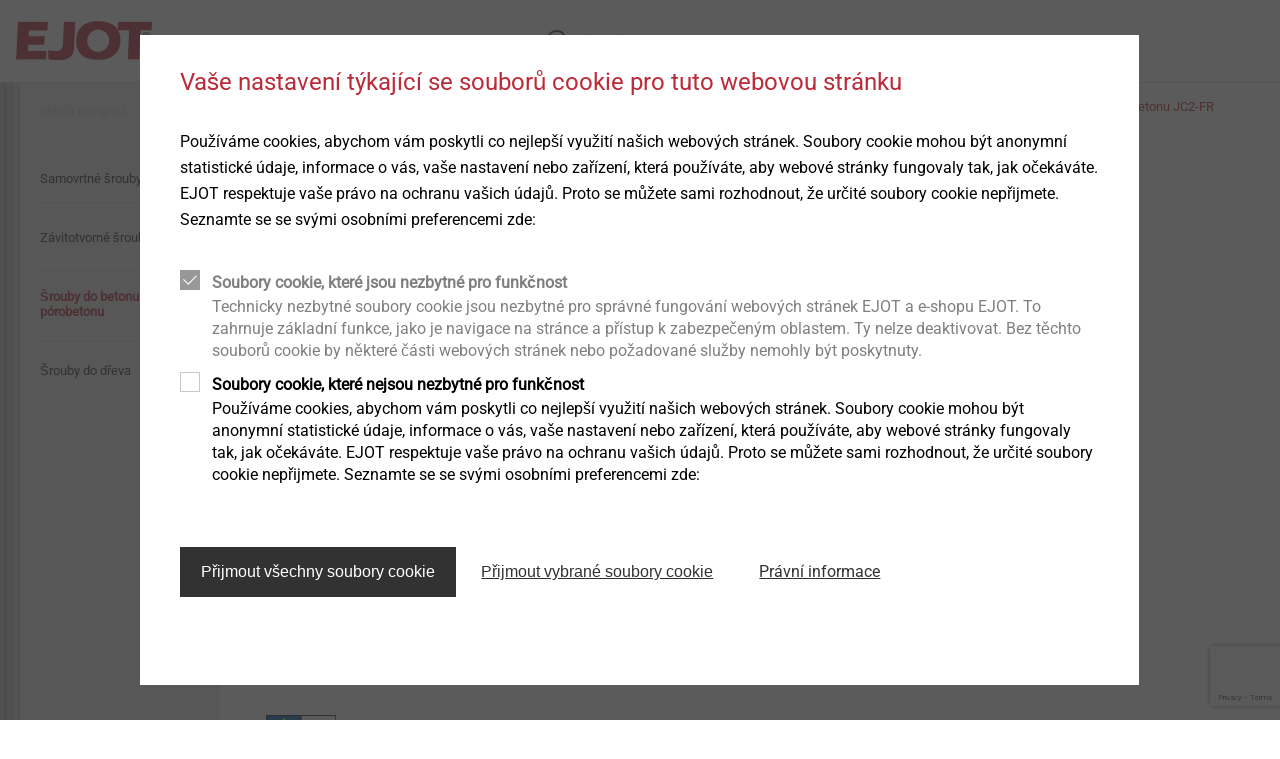

--- FILE ---
content_type: text/html;charset=UTF-8
request_url: https://www.ejot.cz/Stavebn%C3%AD-upevn%C4%9Bn%C3%AD/V%C3%BDrobky/%C5%A0rouby-do-betonu-a-p%C3%B3robetonu/%C5%A0roub-do-betonu-JC2-FR/p/JC2-FR
body_size: 8575
content:
<!DOCTYPE html>
<html lang="cz">
<head>
  <meta charset="utf-8"/>
  <title>
    Šroub do betonu JC2-FR | EJOT</title>
  <meta http-equiv="X-UA-Compatible" content="IE=edge"/>
  <meta name="viewport" content="width=device-width, initial-scale=1, user-scalable=no"/>
  <meta name="format-detection" content="telephone=no"/>

  <script type="text/javascript" src="https://www.google.com/recaptcha/api.js?render=6LfarZ4UAAAAAATJZp4Niz1ugDca9CMf_UUvNuav"></script>
  <div id="gtmPlaceholder" data-update-url="/fragments/analytics/googleTagManager"></div>

<script type="text/javascript"
                src="/_ui/responsive/common/js/acc.googleTagManager-noop.js"></script>
    <link rel="stylesheet" type="text/css" media="all" href="/wro/all_responsive.css?v=21"/>
    <link rel="stylesheet" type="text/css" media="all" href="/wro/ejotresp_responsive.css?v=21"/>
    <link rel="stylesheet" type="text/css" media="all" href="/wro/addons_responsive.css?v=21"/>
  <meta name="keywords">
<meta name="description" content="&Scaron;roub do betonu s ETA pro beton s trhlinami a bez trhlin.">
<link rel="shortcut icon" type="image/x-icon" media="all" href="/_ui/responsive/common/favicon.ico"/>
  </head>

<body class="page-productDetailPage pageType-ProductPage template-pages-layout-generalResponsivePage  smartedit-page-uid-productDetailPage smartedit-page-uuid-eyJpdGVtSWQiOiJwcm9kdWN0RGV0YWlsUGFnZSIsImNhdGFsb2dJZCI6Imdsb2JhbC1jb250ZW50IiwiY2F0YWxvZ1ZlcnNpb24iOiJPbmxpbmUifQ== smartedit-catalog-version-uuid-global-content/Online  language-cz" data-locale="cz">
<div id="gtmPlaceholderBody" data-update-url="/fragments/analytics/googleTagManagerBody"></div>

<header class="slot-site-header" id="site-header" data-cookie-preference-url="/cookiepreference_modal" data-ignore="">

  <div class="header-wrapper">
    <div class="component-banner">
  <a href="/"><img title=""
                                   alt="EJOT" src="/medias/sys_master/images/images/hf4/h49/8991391973406/logo.png"></a>
    </div>








  

<div data-hj-whitelist>
  
</div>

  
    
    
  
  



  
  
    
  




<div class="site-search component-search header-search" data-test-id="searchBarHeader">

  <div class="search-contents">
    <div class="ui-front">


      
        
          <form id="search_form_SearchBox" name="search_form_SearchBox"
                method="get" action="/search">
            <div class="input-group">
							<span class="input-group-btn"> <svg
                class="js_search_button" role="button"
                xmlns="http://www.w3.org/2000/svg">
                                <use
                                  xmlns:xlink="http://www.w3.org/1999/xlink"
                                  xlink:href="/icons.svg#icon-search"></use>
                            </svg>
							</span> <input data-hj-whitelist type="search" id="js-site-search-input"
                             class="form-control js-site-search-input ui-autocomplete-input"
                             autofocus name="text" value="" maxlength="100"
                             placeholder="hledat" autofocus
                             id="js-site-search-input"
                             data-options='{"autocompleteUrl" : "/search/autocomplete/SearchBoxComponent?componentuid=SearchBoxComponent","minCharactersBeforeRequest" : "3","waitTimeBeforeRequest" : "500","displayProductImages" : true}'>

              <svg class="close-button" role="button"
                   xmlns="http://www.w3.org/2000/svg">
                <use
                  xmlns:xlink="http://www.w3.org/1999/xlink"
                  xlink:href="/icons.svg#icon-close"></use>
              </svg>

            </div>
          </form>
        
        
      
    </div>
  </div>
</div>
<div class="is-content-right">
      </div>
  </div>
</header><div>

      <div class="columns is-gapless page-height">
        <div class="column navigation">
            <nav class="component-site-navigation"
     data-navigation-open-label="otevřít navigaci"
     data-navigation-close-label="zavřít navigaci">
    <input id="hamburger" type="checkbox" class="hamburger-input"/>

    <div class="hamburger-visual">
        <label for="hamburger" class="hamburger" role="button">
            <div class="hamburger-visual-hamburger">
                <div class="hamburger-visual-bar"></div>
                <div class="hamburger-visual-bar"></div>
                <div class="hamburger-visual-bar"></div>
            </div>
            <span class="hamburger-label">Menu</span>
        </label>
    </div>
    <div class="hamburger-contents">
        <div id="site-navigation" class="site-navigation" data-current-level="1">
            <div class="site-navigation-column" data-navigation-level="1">
                <div class="site-navigation-head site-navigation-head--top"
                     data-test-id="navigation-column-head"></div>
                <div class="site-navigation-main site-navigation-main--top"
                     data-test-id="navigation-column-main">
                    <div class="site-navigation-main__list">
                        <ol>
                            <li class="has-children">
    <a title="Výrobky">
      <span>Výrobky</span>
</a>
    <div class="site-navigation-column" data-navigation-level="2">
      <div class="site-navigation-main" data-test-id="navigation-column-main">
        <div class="site-navigation-head" data-test-id="navigation-column-head">
          <a class="go-back">
            <svg role="img" xmlns="http://www.w3.org/2000/svg">
              <use xmlns:xlink="http://www.w3.org/1999/xlink" xlink:href="/icons.svg#icon-arrow-to-left"></use>
            </svg>
          </a>
          <a class="toggle-navigation">
            <span class="is-opened">zavřít navigaci</span>
            <span class="is-closed">otevřít navigaci</span>
          </a>
        </div>
        <div class="site-navigation-main__list">
          <ol>
            <li class="has-children">
    <a title="Stavební upevňování">
      <span>Stavební upevňování</span>
</a>
    <div class="site-navigation-column" data-navigation-level="3">
      <div class="site-navigation-main" data-test-id="navigation-column-main">
        <div class="site-navigation-head" data-test-id="navigation-column-head">
          <a class="go-back">
            <svg role="img" xmlns="http://www.w3.org/2000/svg">
              <use xmlns:xlink="http://www.w3.org/1999/xlink" xlink:href="/icons.svg#icon-arrow-to-left"></use>
            </svg>
          </a>
          <a class="toggle-navigation">
            <span class="is-opened">zavřít navigaci</span>
            <span class="is-closed">otevřít navigaci</span>
          </a>
        </div>
        <div class="site-navigation-main__list">
          <ol>
            <li class="has-children">
    <a title="Šrouby">
      <span>Šrouby</span>
</a>
    <div class="site-navigation-column" data-navigation-level="4">
      <div class="site-navigation-main" data-test-id="navigation-column-main">
        <div class="site-navigation-head" data-test-id="navigation-column-head">
          <a class="go-back">
            <svg role="img" xmlns="http://www.w3.org/2000/svg">
              <use xmlns:xlink="http://www.w3.org/1999/xlink" xlink:href="/icons.svg#icon-arrow-to-left"></use>
            </svg>
          </a>
          <a class="toggle-navigation">
            <span class="is-opened">zavřít navigaci</span>
            <span class="is-closed">otevřít navigaci</span>
          </a>
        </div>
        <div class="site-navigation-main__list">
          <ol>
            <li>
    <a href="/Stavebn%C3%AD-upevn%C4%9Bn%C3%AD/V%C3%BDrobky/Samovrtn%C3%A9-%C5%A1rouby/c/SELF_DRILLING_SCREWS" class=""  title="Samovrtné šrouby" >
  <span>Samovrtné šrouby</span>
</a>
</li>
<li>
    <a href="/Stavebn%C3%AD-upevn%C4%9Bn%C3%AD/V%C3%BDrobky/Z%C3%A1vitotvorn%C3%A9-%C5%A1rouby/c/SELF_TAPPING_SCREWS" class=""  title="Závitotvorné šrouby" >
  <span>Závitotvorné šrouby</span>
</a>
</li>
<li>
    <a href="/Stavebn%C3%AD-upevn%C4%9Bn%C3%AD/V%C3%BDrobky/%C5%A0rouby-do-betonu-a-p%C3%B3robetonu/c/CONCRETE_AND_AERATED_CONCRETE_SCREWS" class="is-current-page"  title="Šrouby do betonu a pórobetonu" >
  <span>Šrouby do betonu a pórobetonu</span>
</a>
</li>
<li>
    <a href="/Stavebn%C3%AD-upevn%C4%9Bn%C3%AD/V%C3%BDrobky/%C5%A0rouby-do-d%C5%99eva/c/TIMBER_CONSTRUCTION" class=""  title="Šrouby do dřeva" >
  <span>Šrouby do dřeva</span>
</a>
</li>
</ol>
        </div>
      </div>
    </div>
  </li>
<li class="has-children">
    <a title="Kotevní technika">
      <span>Kotevní technika</span>
</a>
    <div class="site-navigation-column" data-navigation-level="4">
      <div class="site-navigation-main" data-test-id="navigation-column-main">
        <div class="site-navigation-head" data-test-id="navigation-column-head">
          <a class="go-back">
            <svg role="img" xmlns="http://www.w3.org/2000/svg">
              <use xmlns:xlink="http://www.w3.org/1999/xlink" xlink:href="/icons.svg#icon-arrow-to-left"></use>
            </svg>
          </a>
          <a class="toggle-navigation">
            <span class="is-opened">zavřít navigaci</span>
            <span class="is-closed">otevřít navigaci</span>
          </a>
        </div>
        <div class="site-navigation-main__list">
          <ol>
            <li>
    <a href="/Stavebn%C3%AD-upevn%C4%9Bn%C3%AD/V%C3%BDrobky/Plastov%C3%A9-hmo%C5%BEdinky/c/PLASTIC_PLUGS" class=""  title="Plastové hmoždinky" >
  <span>Plastové hmoždinky</span>
</a>
</li>
<li>
    <a href="/Ocelov%C3%A9-kotvy/c/ANCHOR_BOLT" class="is-current-page"  title="Ocelové kotvy" >
  <span>Ocelové kotvy</span>
</a>
</li>
<li>
    <a href="/Stavebn%C3%AD-upevn%C4%9Bn%C3%AD/V%C3%BDrobky/Upevn%C4%9Bn%C3%AD-le%C5%A1en%C3%AD/c/SCAFFOLDING_FASTENERS" class=""  title="Upevnění lešení" >
  <span>Upevnění lešení</span>
</a>
</li>
<li>
    <a href="/Stavebn%C3%AD-upevn%C4%9Bn%C3%AD/V%C3%BDrobky/Kotvy-LIEBIG/c/COM_LIEBIG_ANCHORS" class=""  title="Kotvy LIEBIG" >
  <span>Kotvy LIEBIG</span>
</a>
</li>
</ol>
        </div>
      </div>
    </div>
  </li>
<li class="has-children">
    <a title="ETICS">
      <span>ETICS</span>
</a>
    <div class="site-navigation-column" data-navigation-level="4">
      <div class="site-navigation-main" data-test-id="navigation-column-main">
        <div class="site-navigation-head" data-test-id="navigation-column-head">
          <a class="go-back">
            <svg role="img" xmlns="http://www.w3.org/2000/svg">
              <use xmlns:xlink="http://www.w3.org/1999/xlink" xlink:href="/icons.svg#icon-arrow-to-left"></use>
            </svg>
          </a>
          <a class="toggle-navigation">
            <span class="is-opened">zavřít navigaci</span>
            <span class="is-closed">otevřít navigaci</span>
          </a>
        </div>
        <div class="site-navigation-main__list">
          <ol>
            <li>
    <a href="/Stavebn%C3%AD-upevn%C4%9Bn%C3%AD/V%C3%BDrobky/Hmo%C5%BEdinky-pro-ETICS/c/ETICS_ANCHORS" class=""  title="Hmoždinky pro ETICS" >
  <span>Hmoždinky pro ETICS</span>
</a>
</li>
<li>
    <a href="/Stavebn%C3%AD-upevn%C4%9Bn%C3%AD/V%C3%BDrobky/Upevn%C4%9Bn%C3%AD-vn%C4%9Bj%C5%A1%C3%ADch-prvk%C5%AF-a-konstrukc%C3%AD-na-ETICS/c/ETICSMONTAGEELEMENTE" class=""  title="Upevnění vnějších prvků a konstrukcí na ETICS" >
  <span>Upevnění vnějších prvků a konstrukcí na ETICS</span>
</a>
</li>
<li>
    <a href="/Stavebn%C3%AD-upevn%C4%9Bn%C3%AD/V%C3%BDrobky/N%C3%A1%C5%99ad%C3%AD-a-p%C5%99%C3%ADslu%C5%A1enstv%C3%AD-pro-ETICS/c/ETICS_TOOLS" class=""  title="Nářadí a příslušenství pro ETICS" >
  <span>Nářadí a příslušenství pro ETICS</span>
</a>
</li>
<li>
    <a href="/Stavebn%C3%AD-upevn%C4%9Bn%C3%AD/V%C3%BDrobky/Li%C5%A1ty-ETICS/c/ETICS_PROFILES" class=""  title="Profily ETICS" >
  <span>Profily ETICS</span>
</a>
</li>
</ol>
        </div>
      </div>
    </div>
  </li>
<li>
    <a href="/Stavebn%C3%AD-upevn%C4%9Bn%C3%AD/V%C3%BDrobky/Upevn%C4%9Bn%C3%AD-ploch%C3%BDch-st%C5%99ech/c/TOP_FLAT_ROOFING" class=""  title="Upevnění plochých střech" >
  <span>Upevnění plochých střech</span>
</a>
</li>
<li>
    <a href="/Stavebn%C3%AD-upevn%C4%9Bn%C3%AD/V%C3%BDrobky/V%C3%BDrobky-pro-sol%C3%A1rn%C3%AD-za%C5%99%C3%ADzen%C3%AD/c/SOLAR_PRODUCTS" class=""  title="Upevnění solárních panelů" >
  <span>Upevnění solárních panelů</span>
</a>
</li>
<li>
    <a href="/Stavebn%C3%AD-upevn%C4%9Bn%C3%AD/V%C3%BDrobky/N%C3%BDty/c/RIVETS" class=""  title="Nýty" >
  <span>Nýty</span>
</a>
</li>
<li>
    <a href="/Stavebn%C3%AD-upevn%C4%9Bn%C3%AD/V%C3%BDrobky/Vst%C5%99elov%C3%A1n%C3%AD/c/DIRECT_FASTENING" class=""  title="Vstřelování" >
  <span>Vstřelování</span>
</a>
</li>
<li>
    <a href="/Stavebn%C3%AD-upevn%C4%9Bn%C3%AD/V%C3%BDrobky/N%C3%A1%C5%99ad%C3%AD-n%C3%A1hradn%C3%AD-d%C3%ADly-n%C3%A1stroje/c/INSTALLATION_TOOLS" class=""  title="Nářadí / náhradní díly / nástroje" >
  <span>Nářadí / náhradní díly / nástroje</span>
</a>
</li>
<li>
    <a href="/Stavebn%C3%AD-upevn%C4%9Bn%C3%AD/V%C3%BDrobky/P%C5%99%C3%ADslu%C5%A1enstv%C3%AD/c/ACCESSOIRES" class=""  title="Příslušenství" >
  <span>Příslušenství</span>
</a>
</li>
<li>
    <a href="/Stavebn%C3%AD-upevn%C4%9Bn%C3%AD/V%C3%BDrobky/Kaloty-ORKAN/c/STORM_WASHERS" class=""  title="Kaloty ORKAN" >
  <span>Kaloty ORKAN</span>
</a>
</li>
<li>
    <a href="/Stavebn%C3%AD-upevn%C4%9Bn%C3%AD/V%C3%BDrobky/Prostupov%C3%A9-man%C5%BEety/c/PIPE_FLASHINGS" class=""  title="Prostupové manžety" >
  <span>Prostupové manžety</span>
</a>
</li>
</ol>
        </div>
      </div>
    </div>
  </li>
<li class="has-children">
    <a title="Spojovací prvky pro průmysl">
      <span>Spojovací prvky pro průmysl</span>
</a>
    <div class="site-navigation-column" data-navigation-level="3">
      <div class="site-navigation-main" data-test-id="navigation-column-main">
        <div class="site-navigation-head" data-test-id="navigation-column-head">
          <a class="go-back">
            <svg role="img" xmlns="http://www.w3.org/2000/svg">
              <use xmlns:xlink="http://www.w3.org/1999/xlink" xlink:href="/icons.svg#icon-arrow-to-left"></use>
            </svg>
          </a>
          <a class="toggle-navigation">
            <span class="is-opened">zavřít navigaci</span>
            <span class="is-closed">otevřít navigaci</span>
          </a>
        </div>
        <div class="site-navigation-main__list">
          <ol>
            <li>
    <a href="/Spojovac%C3%AD-technika/V%C3%BDrobky/P%C5%99esn%C3%A9-zastudena-tv%C3%A1%C5%99en%C3%A9-d%C3%ADly/c/Ind_P_Coldform" class=""  title="Přesné zastudena tvářené díly" >
  <span>Přesné zastudena tvářené díly</span>
</a>
</li>
<li>
    <a href="/Spojovac%C3%AD-technika/V%C3%BDrobky/P%C5%99%C3%ADm%C3%A9-%C5%A1roubov%C3%A1n%C3%AD-do-plast%C5%AF/c/Ind_P_DFplastic" class=""  title="Přímé šroubování do plastů" >
  <span>Přímé šroubování do plastů</span>
</a>
</li>
<li>
    <a href="/Spojovac%C3%AD-technika/V%C3%BDrobky/Hybridn%C3%AD-d%C3%ADly-%26-Insertmolding/c/Ind_P_Hybrid_IM" class=""  title="Hybridní díly & Insertmolding" >
  <span>Hybridní díly &amp; Insertmolding</span>
</a>
</li>
<li>
    <a href="/Spojovac%C3%AD-technika/V%C3%BDrobky/P%C5%99%C3%ADm%C3%A9-%C5%A1roubov%C3%A1n%C3%AD-do-kov%C5%AF/c/Ind_P_DFmetal" class=""  title="Přímé šroubování do kovů" >
  <span>Přímé šroubování do kovů</span>
</a>
</li>
<li>
    <a href="/Spojovac%C3%AD-technika/V%C3%BDrobky/Upevn%C4%9Bn%C3%AD-pro-kombinovan%C3%A9-aplikace/c/Ind_P_DFlightweight" class=""  title="Upevnění pro kombinované aplikace" >
  <span>Upevnění pro kombinované aplikace</span>
</a>
</li>
<li>
    <a href="/Spojovac%C3%AD-technika/V%C3%BDrobky/Se%C5%99izovac%C3%AD-syst%C3%A9my-do-sv%C4%9Btlomet%C5%AF/c/Ind_P_Hla" class=""  title="Seřizovací systémy do světlometů" >
  <span>Seřizovací systémy do světlometů</span>
</a>
</li>
<li>
    <a href="/Spojovac%C3%AD-technika/V%C3%BDrobky/Upevn%C4%9Bn%C3%AD-pro-tenkost%C4%9Bnn%C3%A9-d%C3%ADly/c/Ind_P_Thinwalled" class=""  title="Upevnění pro tenkostěnné díly" >
  <span>Upevnění pro tenkostěnné díly</span>
</a>
</li>
<li>
    <a href="/Spojovac%C3%AD-technika/V%C3%BDrobky/Automatizovan%C3%A1-mont%C3%A1%C5%BE-Technick%C3%A1-%C4%8Distota/c/Ind_P_EJO_C_M" class=""  title="Automatizovaná montáž / Technická čistota" >
  <span>Automatizovaná montáž / Technická čistota</span>
</a>
</li>
<li>
    <a href="/Spojovac%C3%AD-technika/V%C3%BDrobky/Technick%C3%A9-detaily-a-povrchov%C3%A9-%C3%BApravy/c/Ind_P_TecDetails" class=""  title="Technické detaily a povrchové úpravy" >
  <span>Technické detaily a povrchové úpravy</span>
</a>
</li>
<li>
    <a href="/Spojovac%C3%AD-technika/V%C3%BDrobky/Upevn%C4%9Bn%C3%AD-pro-hybridn%C3%AD-p%C4%9Bnov%C3%A9-struktury/c/Ind_P_Foam" class=""  title="Upevnění pro hybridní pěnové struktury" >
  <span>Upevnění pro hybridní pěnové struktury</span>
</a>
</li>
<li>
    <a href="/Spojovac%C3%AD-technika/V%C3%BDrobky/Mikro%C5%A1rouby/c/Ind_P_MicroS" class=""  title="Mikrošrouby" >
  <span>Mikrošrouby</span>
</a>
</li>
<li>
    <a href="/Spojovac%C3%AD-technika/V%C3%BDrobky/Strukturovan%C3%A9-d%C3%ADly-z-plast%C5%AF/c/Ind_P_structuralP" class=""  title="Structural components made of plastics" >
  <span>Structural components made of plastics</span>
</a>
</li>
<li>
    <a href="/Spojovac%C3%AD-technika/V%C3%BDrobky/Automatizovan%C3%A1-mont%C3%A1%C5%BE-Technick%C3%A1-%C4%8Distota/c/Ind_P_EJO_C_M" class=""  title="Automatizovaná montáž / Technická čistota" >
  <span>Automatizovaná montáž / Technická čistota</span>
</a>
</li>
<li>
    <a href="/Spojovac%C3%AD-technika/V%C3%BDrobky/P%C5%99%C3%ADm%C3%A9-%C5%A1roubov%C3%A1n%C3%AD-do-plast%C5%AF/c/Ind_P_DFplastic" class=""  title="Přímé šroubování do plastů" >
  <span>Přímé šroubování do plastů</span>
</a>
</li>
<li>
    <a href="/Spojovac%C3%AD-technika/V%C3%BDrobky/Technick%C3%A9-detaily-a-povrchov%C3%A9-%C3%BApravy/c/Ind_P_TecDetails" class=""  title="Technické detaily a povrchové úpravy" >
  <span>Technické detaily a povrchové úpravy</span>
</a>
</li>
<li>
    <a href="/Spojovac%C3%AD-technika/V%C3%BDrobky/Mikro%C5%A1rouby/c/Ind_P_MicroS" class=""  title="Mikrošrouby" >
  <span>Mikrošrouby</span>
</a>
</li>
<li>
    <a href="/Spojovac%C3%AD-technika/V%C3%BDrobky/Upevn%C4%9Bn%C3%AD-pro-kombinovan%C3%A9-aplikace/c/Ind_P_DFlightweight" class=""  title="Upevnění pro kombinované aplikace" >
  <span>Upevnění pro kombinované aplikace</span>
</a>
</li>
<li>
    <a href="/Spojovac%C3%AD-technika/V%C3%BDrobky/P%C5%99esn%C3%A9-zastudena-tv%C3%A1%C5%99en%C3%A9-d%C3%ADly/c/Ind_P_Coldform" class=""  title="Přesné zastudena tvářené díly" >
  <span>Přesné zastudena tvářené díly</span>
</a>
</li>
<li>
    <a href="/Spojovac%C3%AD-technika/V%C3%BDrobky/P%C5%99%C3%ADm%C3%A9-%C5%A1roubov%C3%A1n%C3%AD-do-kov%C5%AF/c/Ind_P_DFmetal" class=""  title="Přímé šroubování do kovů" >
  <span>Přímé šroubování do kovů</span>
</a>
</li>
<li>
    <a href="/Spojovac%C3%AD-technika/V%C3%BDrobky/Hybridn%C3%AD-d%C3%ADly-%26-Insertmolding/c/Ind_P_Hybrid_IM" class=""  title="Hybridní díly & Insertmolding" >
  <span>Hybridní díly &amp; Insertmolding</span>
</a>
</li>
<li>
    <a href="/Spojovac%C3%AD-technika/V%C3%BDrobky/Se%C5%99izovac%C3%AD-syst%C3%A9my-do-sv%C4%9Btlomet%C5%AF/c/Ind_P_Hla" class=""  title="Seřizovací systémy do světlometů" >
  <span>Seřizovací systémy do světlometů</span>
</a>
</li>
<li>
    <a href="/Spojovac%C3%AD-technika/V%C3%BDrobky/Upevn%C4%9Bn%C3%AD-pro-hybridn%C3%AD-p%C4%9Bnov%C3%A9-struktury/c/Ind_P_Foam" class=""  title="Upevnění pro hybridní pěnové struktury" >
  <span>Upevnění pro hybridní pěnové struktury</span>
</a>
</li>
<li>
    <a href="/Spojovac%C3%AD-technika/V%C3%BDrobky/Upevn%C4%9Bn%C3%AD-pro-tenkost%C4%9Bnn%C3%A9-d%C3%ADly/c/Ind_P_Thinwalled" class=""  title="Upevnění pro tenkostěnné díly" >
  <span>Upevnění pro tenkostěnné díly</span>
</a>
</li>
</ol>
        </div>
      </div>
    </div>
  </li>
</ol>
        </div>
      </div>
    </div>
  </li>
<li class="has-children">
    <a title="Stavební upevňování">
      <span>Stavební upevňování</span>
</a>
    <div class="site-navigation-column" data-navigation-level="2">
      <div class="site-navigation-main" data-test-id="navigation-column-main">
        <div class="site-navigation-head" data-test-id="navigation-column-head">
          <a class="go-back">
            <svg role="img" xmlns="http://www.w3.org/2000/svg">
              <use xmlns:xlink="http://www.w3.org/1999/xlink" xlink:href="/icons.svg#icon-arrow-to-left"></use>
            </svg>
          </a>
          <a class="toggle-navigation">
            <span class="is-opened">zavřít navigaci</span>
            <span class="is-closed">otevřít navigaci</span>
          </a>
        </div>
        <div class="site-navigation-main__list">
          <ol>
            <li>
    <a href="/prehled-sortimentu" class=""  title="Přehled sortimentu" >
  <span>Přehled sortimentu</span>
</a>
</li>
<li>
    <a href="/sluzby/bau" class=""  title="Služby" >
  <span>Služby</span>
</a>
</li>
<li>
    <a href="/ETICS-prehled" class=""  title="ETICS" >
  <span>ETICS</span>
</a>
</li>
<li>
    <a href="/bau/service/software" class=""  title="Výpočtové programy" >
  <span>Výpočtové programy</span>
</a>
</li>
<li>
    <a href="/blog" class=""  title="Blog" >
  <span>Blog</span>
</a>
</li>
<li>
    <a href="/zpravodaj" class=""  title="Zpravodaj" >
  <span>Zpravodaj</span>
</a>
</li>
<li>
    <a href="/downloads-construction" class=""  title="Ke stažení" >
  <span>Ke stažení</span>
</a>
</li>
<li>
    <a href="/distribuce" class=""  title="Distribuční síť" >
  <span>Distribuční síť</span>
</a>
</li>
</ol>
        </div>
      </div>
    </div>
  </li>
<li class="has-children">
    <a title="Průmysl a automotive">
      <span>Průmysl a automotive</span>
</a>
    <div class="site-navigation-column" data-navigation-level="2">
      <div class="site-navigation-main" data-test-id="navigation-column-main">
        <div class="site-navigation-head" data-test-id="navigation-column-head">
          <a class="go-back">
            <svg role="img" xmlns="http://www.w3.org/2000/svg">
              <use xmlns:xlink="http://www.w3.org/1999/xlink" xlink:href="/icons.svg#icon-arrow-to-left"></use>
            </svg>
          </a>
          <a class="toggle-navigation">
            <span class="is-opened">zavřít navigaci</span>
            <span class="is-closed">otevřít navigaci</span>
          </a>
        </div>
        <div class="site-navigation-main__list">
          <ol>
            <li>
    <a href="/Industrie" class=""  title="Více informací" >
  <span>Více informací</span>
</a>
</li>
<li>
    <a href="/Spojovac%C3%AD-technika/V%C3%BDrobky/c/PRODUCTS_INDUSTRIAL_FASTENERS" class=""  title="Výrobky " >
  <span>Výrobky </span>
</a>
</li>
<li>
    <a href="/Industry-Services" class=""  title="Servis" >
  <span>Servis</span>
</a>
</li>
<li>
    <a href="/multi-material-and-lightweight-design" class=""  title="Kompozitní a lehké konstrukce" >
  <span>Kompozitní a lehké konstrukce</span>
</a>
</li>
<li>
    <a href="/Industry-Events" class=""  title="Události" >
  <span>Události</span>
</a>
</li>
</ol>
        </div>
      </div>
    </div>
  </li>
<li class="has-children">
    <a title="Společnost">
      <span>Společnost</span>
</a>
    <div class="site-navigation-column" data-navigation-level="2">
      <div class="site-navigation-main" data-test-id="navigation-column-main">
        <div class="site-navigation-head" data-test-id="navigation-column-head">
          <a class="go-back">
            <svg role="img" xmlns="http://www.w3.org/2000/svg">
              <use xmlns:xlink="http://www.w3.org/1999/xlink" xlink:href="/icons.svg#icon-arrow-to-left"></use>
            </svg>
          </a>
          <a class="toggle-navigation">
            <span class="is-opened">zavřít navigaci</span>
            <span class="is-closed">otevřít navigaci</span>
          </a>
        </div>
        <div class="site-navigation-main__list">
          <ol>
            <li>
    <a href="/presentation" class=""  title="Představení Skupiny EJOT" >
  <span>Představení Skupiny EJOT</span>
</a>
</li>
<li>
    <a href="/presentationCZ" class=""  title="EJOT CZ" >
  <span>EJOT CZ</span>
</a>
</li>
<li>
    <a href="/history" class=""  title="Historie" >
  <span>Historie</span>
</a>
</li>
<li>
    <a href="/vision" class=""  title="Vize" >
  <span>Vize</span>
</a>
</li>
<li>
    <a href="/compliance" class=""  title="Compliance" >
  <span>Compliance</span>
</a>
</li>
<li>
    <a href="/whistleblower" class=""  title="Oznamovací kanál" >
  <span>Oznamovací kanál</span>
</a>
</li>
<li>
    <a href="/quality" class=""  title="Kvalita" >
  <span>Kvalita</span>
</a>
</li>
<li>
    <a href="/sustainability" class=""  title="Udržitelnost" >
  <span>Udržitelnost</span>
</a>
</li>
<li>
    <a href="/nabidka-pracovniho-mista" class=""  title="Nabídka pracovních pozic" >
  <span>Nabídka pracovních pozic</span>
</a>
</li>
</ol>
        </div>
      </div>
    </div>
  </li>
<li>
      <a href="/novinky" class=""  title="Novinky" >
  <span>Novinky</span>
</a>
</li>
  <li>
      <a href="/contact" class=""  title="Kontakty " >
  <span>Kontakty </span>
</a>
</li>
  <li>
      <a href="https://form.ejot.cz/souhlas-s-elektronickou-fakturaci" class=""  title="Souhlas s elektronickou fakturací" target="_blank">
  <span>Souhlas s elektronickou fakturací</span>
</a>
</li>
  </ol>
                    </div>
                </div>
            </div>
        </div>
    </div>
</nav>
</div>
        <main class="column">
<div class="wrapper has-max-width">
    






<div class="columns">

  <div class="column is-12 slot-content-51">
    
      <div class="component-breadcrumb">
  <ol class="list-inline list-no-indent">
    <li>
      <a href="/" title="Homepage">Home</a>
    </li>

    <li>
            <a href="/Stavebn%C3%AD-upevn%C4%9Bn%C3%AD/c/CONSTRUCTION" class="has-register-symbol">Stavební upevnění</a>
          </li>
        <li>
            <a href="/Stavebn%C3%AD-upevn%C4%9Bn%C3%AD/V%C3%BDrobky/c/PRODUCTS_CONSTRUCTION" class="has-register-symbol">Výrobky</a>
          </li>
        <li>
            <a href="/Stavebn%C3%AD-upevn%C4%9Bn%C3%AD/V%C3%BDrobky/%C5%A0rouby-do-betonu-a-p%C3%B3robetonu/c/CONCRETE_AND_AERATED_CONCRETE_SCREWS" class="has-register-symbol">Šrouby do betonu a pórobetonu</a>
          </li>
        <li class="is-active has-register-symbol">EJOT® Šroub do betonu JC2-FR</li>
        </ol>
</div>

    
      <div class="component-product-name component-heading">
  <div class="columns">
    <hgroup class="column is-9-tablet">
      <h1 class="has-register-symbol" data-hj-whitelist>EJOT® Šroub do betonu JC2-FR</h1>
      </hgroup>
    </div>
</div>

    
      <div class="component-wrapper">
  <div class="component-gallery component-gallery--pdp">
    






<div class="slider slider-for">
  
    
      
        
      
      
    
    <div class="slider-item">
      <div class="slider-img-wrapper">
        <img class="slider-img" src="/medias/sys_master/products/products/h56/hc1/9030854869022/-JC2-FR-Produktbild1-2-500Wx500H.png" alt="" data-object-fit="contain" />
      </div>
    </div>
  
  
</div>

<div class="slider slider-nav slick-grid">
  
    <div class="slider-thumbnail">
      <div class="image-wrapper">
        <img src="/medias/sys_master/products/products/hdb/h94/9030854606878/-JC2-FR-Produktbild1-2-75Wx75H.png" alt="Produktbild1 (2)"/>
      </div>
    </div>
  
  
</div>
</div>
  <div class="component-product-logos">
    <div class="product-logos-wrapper">
      <img src="/medias/sys_master/images/images/hf6/hcd/8854408200222/ETA-CE-Kombi-4C-klein.png"/>
      </div>
    <div class="product-text">
      <p>
        </p>
    </div>
  </div>
</div>

    
      
    
      <div class="component-product-specifications" id="productspecifications">
  <h2 class="is-red">Podrobnosti k výrobku</h2>
    <div class="columns">
    <div class="column">
      <ul class="list-unstyled product-specifications-list rich-content-from-cms has-register-symbol">
        <li>
            <h3>Oblast použití</h3>
              <ul><li>Fasádní lešení</li><li>Dočasné upevnění</li><li>Podpěrné plochy</li><li>Regály</li><li>Kabelové lávky</li><li>Madla</li><li>Latě</li></ul></li>
        <li>
            <h3>Vlastnosti</h3>
              <ul><li>Ocel, galvanicky zinkovaná</li><li>Plochá půlkulatá hlava s drážkou Torx</li><li>Šroub do betonu pro trhlinový i netrhlinový beton s ETA</li><li>Samořezná šroubovací kotva s posouzením pro průvlačnou montáž</li><li>Bez rozpěrných sil, montáž s malou osovou vzdáleností a vzdálenosti od okraje</li><li>Plně demontovatelný</li><li>Pro suché vnitřní prostory</li></ul></li>
        <li>
            <h3>Podklady pro kotvení</h3>
              <p>Posouzen&yacute; pro</p>
<ul>
	<li>beton s trhlinami</li>
	<li>beton bez trhlin</li>
	<li>panely Spiroll</li>
</ul>

<p>&nbsp;</p>

<p>Tak&eacute; vhodn&yacute; pro</p>

<p>&nbsp;</p>

<ul>
	<li>ciheln&eacute; zdivo</li>
	<li>v&aacute;penop&iacute;skov&eacute; bloky</li>
</ul>
</li>
        </ul>
    </div>

    <div class="column">
      <ul class="list-icons list-unstyled">
          <h3>Ke stažení</h3>
          <div class="component-tabs component-checkout">
            <div class="tabs">
              <input type="radio" name="tabgroup" id="tabgroup-0" checked>
      <label for="tabgroup-0">Čeština</label>
      <div class="tab">
        <ul class="list-icons list-unstyled">
          <li>
                <svg role="icon" xmlns="http://www.w3.org/2000/svg" width="30" height="30">
                  <use xmlns:xlink="http://www.w3.org/1999/xlink" xlink:href="/icons.svg#icon-download"></use>
                </svg>
                <svg role="icon" xmlns="http://www.w3.org/2000/svg"
     width="30" height="30">
  <use xmlns:xlink="http://www.w3.org/1999/xlink"
       xlink:href="/icons.svg#icon-download"></use>
</svg>

<a href="/medias/sys_master/dop-verankerungstechnik/dop-verankerungstechnik/h2f/h80/9283443195934/EJOT-dop-eta-18-0221-concrete-screws-jc2.pdf" title="DoP ETA-18/0221.pdf" target="_blank">DoP ETA-18/0221.pdf</a>
  <span>1 MB</span>
</li>
            <li>
                <svg role="icon" xmlns="http://www.w3.org/2000/svg" width="30" height="30">
                  <use xmlns:xlink="http://www.w3.org/1999/xlink" xlink:href="/icons.svg#icon-download"></use>
                </svg>
                <svg role="icon" xmlns="http://www.w3.org/2000/svg"
     width="30" height="30">
  <use xmlns:xlink="http://www.w3.org/1999/xlink"
       xlink:href="/icons.svg#icon-download"></use>
</svg>

<a href="/medias/sys_master/pds-cz/Product-data-sheets-CZ/h64/hcf/9323443748894/EJOT-pds-sroub-do-betonu-jc2-fr-CZ.pdf" title="Produktový list.pdf" target="_blank">Produktový list.pdf</a>
  <span>301 KB</span>
</li>
            <li>
                <svg role="icon" xmlns="http://www.w3.org/2000/svg" width="30" height="30">
                  <use xmlns:xlink="http://www.w3.org/1999/xlink" xlink:href="/icons.svg#icon-download"></use>
                </svg>
                <svg role="icon" xmlns="http://www.w3.org/2000/svg"
     width="30" height="30">
  <use xmlns:xlink="http://www.w3.org/1999/xlink"
       xlink:href="/icons.svg#icon-download"></use>
</svg>

<a href="/medias/sys_master/dop-verankerungstechnik/dop-verankerungstechnik/h39/hce/9174965452830/PoV-17-0835-JC2-trhlin.-beton-cz.pdf" title="PoV  ETA-17/0835 JC2 trhlin. beton.pdf" target="_blank">PoV  ETA-17/0835 JC2 trhlin. beton.pdf</a>
  <span>704 KB</span>
</li>
            <li>
                <svg role="icon" xmlns="http://www.w3.org/2000/svg" width="30" height="30">
                  <use xmlns:xlink="http://www.w3.org/1999/xlink" xlink:href="/icons.svg#icon-download"></use>
                </svg>
                <svg role="icon" xmlns="http://www.w3.org/2000/svg"
     width="30" height="30">
  <use xmlns:xlink="http://www.w3.org/1999/xlink"
       xlink:href="/icons.svg#icon-download"></use>
</svg>

<a href="/medias/sys_master/ETA-Building-Fasteners/eta-bf/ha9/h75/9273796132894/ETA-17-0835-roub-do-betonu-JC2-p-eklad.pdf" title="ETA-17/0835 JC2 trhlin. beton.pdf" target="_blank">ETA-17/0835 JC2 trhlin. beton.pdf</a>
  <span>1 MB</span>
</li>
            <li>
                <svg role="icon" xmlns="http://www.w3.org/2000/svg" width="30" height="30">
                  <use xmlns:xlink="http://www.w3.org/1999/xlink" xlink:href="/icons.svg#icon-download"></use>
                </svg>
                <svg role="icon" xmlns="http://www.w3.org/2000/svg"
     width="30" height="30">
  <use xmlns:xlink="http://www.w3.org/1999/xlink"
       xlink:href="/icons.svg#icon-download"></use>
</svg>

<a href="/medias/sys_master/dop-verankerungstechnik/dop-verankerungstechnik/hee/h70/9174965485598/PoV-18-0221-JC2-v-cen-s.-pou-.-cz.pdf" title="PoV ETA-18/0221 JC2 upevnění ve skupinách.pdf" target="_blank">PoV ETA-18/0221 JC2 upevnění ve skupinách.pdf</a>
  <span>571 KB</span>
</li>
            <li>
                <svg role="icon" xmlns="http://www.w3.org/2000/svg" width="30" height="30">
                  <use xmlns:xlink="http://www.w3.org/1999/xlink" xlink:href="/icons.svg#icon-download"></use>
                </svg>
                <svg role="icon" xmlns="http://www.w3.org/2000/svg"
     width="30" height="30">
  <use xmlns:xlink="http://www.w3.org/1999/xlink"
       xlink:href="/icons.svg#icon-download"></use>
</svg>

<a href="/medias/sys_master/ETA-Building-Fasteners/eta-bf/h95/h70/9273799278622/ETA-18-0221-roub-do-betonu-JC2-CZ.pdf" title="ETA-18/0221 JC2 upevnění ve skupinách.pdf" target="_blank">ETA-18/0221 JC2 upevnění ve skupinách.pdf</a>
  <span>3 MB</span>
</li>
            <li>
                <svg role="icon" xmlns="http://www.w3.org/2000/svg" width="30" height="30">
                  <use xmlns:xlink="http://www.w3.org/1999/xlink" xlink:href="/icons.svg#icon-download"></use>
                </svg>
                <svg role="icon" xmlns="http://www.w3.org/2000/svg"
     width="30" height="30">
  <use xmlns:xlink="http://www.w3.org/1999/xlink"
       xlink:href="/icons.svg#icon-download"></use>
</svg>

<a href="/medias/sys_master/dop-verankerungstechnik/dop-verankerungstechnik/ha9/h53/9293825540126/EJOT-dop-eta-17-1009-concrete-screw-jc2.pdf" title="DoP ETA-17/1009.pdf" target="_blank">DoP ETA-17/1009.pdf</a>
  <span>796 KB</span>
</li>
            <li>
                <svg role="icon" xmlns="http://www.w3.org/2000/svg" width="30" height="30">
                  <use xmlns:xlink="http://www.w3.org/1999/xlink" xlink:href="/icons.svg#icon-download"></use>
                </svg>
                <svg role="icon" xmlns="http://www.w3.org/2000/svg"
     width="30" height="30">
  <use xmlns:xlink="http://www.w3.org/1999/xlink"
       xlink:href="/icons.svg#icon-download"></use>
</svg>

<a href="/medias/sys_master/dop-verankerungstechnik/dop-verankerungstechnik/h89/h5c/9358222229534/EJOT-dop-eta-16-0945-concrete-screw-jc2.pdf" title="DoP ETA-16/0945.pdf" target="_blank">DoP ETA-16/0945.pdf</a>
  <span>948 KB</span>
</li>
            </ul>
      </div>
    <input type="radio" name="tabgroup" id="tabgroup-1" >
      <label for="tabgroup-1">Angličtina</label>
      <div class="tab">
        <ul class="list-icons list-unstyled">
          <li>
                <svg role="icon" xmlns="http://www.w3.org/2000/svg" width="30" height="30">
                  <use xmlns:xlink="http://www.w3.org/1999/xlink" xlink:href="/icons.svg#icon-download"></use>
                </svg>
                <svg role="icon" xmlns="http://www.w3.org/2000/svg"
     width="30" height="30">
  <use xmlns:xlink="http://www.w3.org/1999/xlink"
       xlink:href="/icons.svg#icon-download"></use>
</svg>

<a href="/medias/sys_master/dop-verankerungstechnik/dop-verankerungstechnik/h2f/h80/9283443195934/EJOT-dop-eta-18-0221-concrete-screws-jc2.pdf" title="DoP ETA-18/0221.pdf" target="_blank">DoP ETA-18/0221.pdf</a>
  <span>1 MB</span>
</li>
            <li>
                <svg role="icon" xmlns="http://www.w3.org/2000/svg" width="30" height="30">
                  <use xmlns:xlink="http://www.w3.org/1999/xlink" xlink:href="/icons.svg#icon-download"></use>
                </svg>
                <svg role="icon" xmlns="http://www.w3.org/2000/svg"
     width="30" height="30">
  <use xmlns:xlink="http://www.w3.org/1999/xlink"
       xlink:href="/icons.svg#icon-download"></use>
</svg>

<a href="/medias/sys_master/Product-data-sheets-EN/pds-en/hd9/he4/9381125160990/EJOT-pds-jc2-fr-en-2025.pdf" title="Product data sheet.pdf" target="_blank">Product data sheet.pdf</a>
  <span>160 KB</span>
</li>
            <li>
                <svg role="icon" xmlns="http://www.w3.org/2000/svg" width="30" height="30">
                  <use xmlns:xlink="http://www.w3.org/1999/xlink" xlink:href="/icons.svg#icon-download"></use>
                </svg>
                <svg role="icon" xmlns="http://www.w3.org/2000/svg"
     width="30" height="30">
  <use xmlns:xlink="http://www.w3.org/1999/xlink"
       xlink:href="/icons.svg#icon-download"></use>
</svg>

<a href="/medias/sys_master/Brochures-Building-Fasteners/bro-bf/hec/h85/9351304871966/EJOT-tec-concrete-screws-2024-08-09-EN-global.pdf" title="Technical brochure.pdf" target="_blank">Technical brochure.pdf</a>
  <span>3 MB</span>
</li>
            <li>
                <svg role="icon" xmlns="http://www.w3.org/2000/svg" width="30" height="30">
                  <use xmlns:xlink="http://www.w3.org/1999/xlink" xlink:href="/icons.svg#icon-download"></use>
                </svg>
                <svg role="icon" xmlns="http://www.w3.org/2000/svg"
     width="30" height="30">
  <use xmlns:xlink="http://www.w3.org/1999/xlink"
       xlink:href="/icons.svg#icon-download"></use>
</svg>

<a href="/medias/sys_master/ETA-Building-Fasteners/eta-bf/h3a/ha5/9293978959902/EJOT-eta-17-1009-concrete-screw-jc2-2023-02-16-EN.pdf" title="ETA-17/1009.pdf" target="_blank">ETA-17/1009.pdf</a>
  <span>1 MB</span>
</li>
            <li>
                <svg role="icon" xmlns="http://www.w3.org/2000/svg" width="30" height="30">
                  <use xmlns:xlink="http://www.w3.org/1999/xlink" xlink:href="/icons.svg#icon-download"></use>
                </svg>
                <svg role="icon" xmlns="http://www.w3.org/2000/svg"
     width="30" height="30">
  <use xmlns:xlink="http://www.w3.org/1999/xlink"
       xlink:href="/icons.svg#icon-download"></use>
</svg>

<a href="/medias/sys_master/dop-verankerungstechnik/dop-verankerungstechnik/ha9/h53/9293825540126/EJOT-dop-eta-17-1009-concrete-screw-jc2.pdf" title="DoP ETA-17/1009.pdf" target="_blank">DoP ETA-17/1009.pdf</a>
  <span>796 KB</span>
</li>
            <li>
                <svg role="icon" xmlns="http://www.w3.org/2000/svg" width="30" height="30">
                  <use xmlns:xlink="http://www.w3.org/1999/xlink" xlink:href="/icons.svg#icon-download"></use>
                </svg>
                <svg role="icon" xmlns="http://www.w3.org/2000/svg"
     width="30" height="30">
  <use xmlns:xlink="http://www.w3.org/1999/xlink"
       xlink:href="/icons.svg#icon-download"></use>
</svg>

<a href="/medias/sys_master/Brochures-Building-Fasteners/bro-bf/hff/h1c/9338876395550/EJOT-bro-concrete-screws-2024-EN.pdf" title="Concrete Screws Brochure 2024" target="_blank">Concrete Screws Brochure 2024</a>
  <span>3 MB</span>
</li>
            <li>
                <svg role="icon" xmlns="http://www.w3.org/2000/svg" width="30" height="30">
                  <use xmlns:xlink="http://www.w3.org/1999/xlink" xlink:href="/icons.svg#icon-download"></use>
                </svg>
                <svg role="icon" xmlns="http://www.w3.org/2000/svg"
     width="30" height="30">
  <use xmlns:xlink="http://www.w3.org/1999/xlink"
       xlink:href="/icons.svg#icon-download"></use>
</svg>

<a href="/medias/sys_master/ETA-Building-Fasteners/eta-bf/ha3/hea/9309520298014/EJOT-eta-16-0945-concrete-screw-jc2-EN.pdf" title="ETA-16/0945.pdf" target="_blank">ETA-16/0945.pdf</a>
  <span>900 KB</span>
</li>
            <li>
                <svg role="icon" xmlns="http://www.w3.org/2000/svg" width="30" height="30">
                  <use xmlns:xlink="http://www.w3.org/1999/xlink" xlink:href="/icons.svg#icon-download"></use>
                </svg>
                <svg role="icon" xmlns="http://www.w3.org/2000/svg"
     width="30" height="30">
  <use xmlns:xlink="http://www.w3.org/1999/xlink"
       xlink:href="/icons.svg#icon-download"></use>
</svg>

<a href="/medias/sys_master/dop-verankerungstechnik/dop-verankerungstechnik/h89/h5c/9358222229534/EJOT-dop-eta-16-0945-concrete-screw-jc2.pdf" title="DoP ETA-16/0945.pdf" target="_blank">DoP ETA-16/0945.pdf</a>
  <span>948 KB</span>
</li>
            </ul>
      </div>
    <input type="radio" name="tabgroup" id="tabgroup-2" >
      <label for="tabgroup-2">Němčina</label>
      <div class="tab">
        <ul class="list-icons list-unstyled">
          <li>
                <svg role="icon" xmlns="http://www.w3.org/2000/svg" width="30" height="30">
                  <use xmlns:xlink="http://www.w3.org/1999/xlink" xlink:href="/icons.svg#icon-download"></use>
                </svg>
                <svg role="icon" xmlns="http://www.w3.org/2000/svg"
     width="30" height="30">
  <use xmlns:xlink="http://www.w3.org/1999/xlink"
       xlink:href="/icons.svg#icon-download"></use>
</svg>

<a href="/medias/sys_master/dop-verankerungstechnik/dop-verankerungstechnik/h2f/h80/9283443195934/EJOT-dop-eta-18-0221-concrete-screws-jc2.pdf" title="DoP ETA-18/0221.pdf" target="_blank">DoP ETA-18/0221.pdf</a>
  <span>1 MB</span>
</li>
            <li>
                <svg role="icon" xmlns="http://www.w3.org/2000/svg" width="30" height="30">
                  <use xmlns:xlink="http://www.w3.org/1999/xlink" xlink:href="/icons.svg#icon-download"></use>
                </svg>
                <svg role="icon" xmlns="http://www.w3.org/2000/svg"
     width="30" height="30">
  <use xmlns:xlink="http://www.w3.org/1999/xlink"
       xlink:href="/icons.svg#icon-download"></use>
</svg>

<a href="/medias/sys_master/Product-data-sheets-DE/pds-de/hb6/h0f/9375655460894/EJOT-pds-jc2-fr-de-2025.pdf" title="Produktdatenblatt.pdf" target="_blank">Produktdatenblatt.pdf</a>
  <span>170 KB</span>
</li>
            <li>
                <svg role="icon" xmlns="http://www.w3.org/2000/svg" width="30" height="30">
                  <use xmlns:xlink="http://www.w3.org/1999/xlink" xlink:href="/icons.svg#icon-download"></use>
                </svg>
                <svg role="icon" xmlns="http://www.w3.org/2000/svg"
     width="30" height="30">
  <use xmlns:xlink="http://www.w3.org/1999/xlink"
       xlink:href="/icons.svg#icon-download"></use>
</svg>

<a href="/medias/sys_master/Brochures-Building-Fasteners/bro-bf/h2d/hd8/9338876362782/EJOT-bro-betonschrauben-2024-DE.pdf" title="Broschüre.pdf" target="_blank">Broschüre.pdf</a>
  <span>3 MB</span>
</li>
            <li>
                <svg role="icon" xmlns="http://www.w3.org/2000/svg" width="30" height="30">
                  <use xmlns:xlink="http://www.w3.org/1999/xlink" xlink:href="/icons.svg#icon-download"></use>
                </svg>
                <svg role="icon" xmlns="http://www.w3.org/2000/svg"
     width="30" height="30">
  <use xmlns:xlink="http://www.w3.org/1999/xlink"
       xlink:href="/icons.svg#icon-download"></use>
</svg>

<a href="/medias/sys_master/Brochures-Building-Fasteners/bro-bf/h12/he2/9351304839198/EJOT-tec-concrete-screws-2024-08-08-DE-global.pdf" title="Technische Broschüre.pdf" target="_blank">Technische Broschüre.pdf</a>
  <span>2 MB</span>
</li>
            <li>
                <svg role="icon" xmlns="http://www.w3.org/2000/svg" width="30" height="30">
                  <use xmlns:xlink="http://www.w3.org/1999/xlink" xlink:href="/icons.svg#icon-download"></use>
                </svg>
                <svg role="icon" xmlns="http://www.w3.org/2000/svg"
     width="30" height="30">
  <use xmlns:xlink="http://www.w3.org/1999/xlink"
       xlink:href="/icons.svg#icon-download"></use>
</svg>

<a href="/medias/sys_master/ETA-Building-Fasteners/eta-bf/h3a/ha5/9293978959902/EJOT-eta-17-1009-concrete-screw-jc2-2023-02-16-EN.pdf" title="ETA-17/1009.pdf" target="_blank">ETA-17/1009.pdf</a>
  <span>1 MB</span>
</li>
            <li>
                <svg role="icon" xmlns="http://www.w3.org/2000/svg" width="30" height="30">
                  <use xmlns:xlink="http://www.w3.org/1999/xlink" xlink:href="/icons.svg#icon-download"></use>
                </svg>
                <svg role="icon" xmlns="http://www.w3.org/2000/svg"
     width="30" height="30">
  <use xmlns:xlink="http://www.w3.org/1999/xlink"
       xlink:href="/icons.svg#icon-download"></use>
</svg>

<a href="/medias/sys_master/dop-verankerungstechnik/dop-verankerungstechnik/ha9/h53/9293825540126/EJOT-dop-eta-17-1009-concrete-screw-jc2.pdf" title="DoP ETA-17/1009.pdf" target="_blank">DoP ETA-17/1009.pdf</a>
  <span>796 KB</span>
</li>
            <li>
                <svg role="icon" xmlns="http://www.w3.org/2000/svg" width="30" height="30">
                  <use xmlns:xlink="http://www.w3.org/1999/xlink" xlink:href="/icons.svg#icon-download"></use>
                </svg>
                <svg role="icon" xmlns="http://www.w3.org/2000/svg"
     width="30" height="30">
  <use xmlns:xlink="http://www.w3.org/1999/xlink"
       xlink:href="/icons.svg#icon-download"></use>
</svg>

<a href="/medias/sys_master/ETA-Building-Fasteners/eta-bf/ha3/hea/9309520298014/EJOT-eta-16-0945-concrete-screw-jc2-EN.pdf" title="ETA-16/0945.pdf" target="_blank">ETA-16/0945.pdf</a>
  <span>900 KB</span>
</li>
            <li>
                <svg role="icon" xmlns="http://www.w3.org/2000/svg" width="30" height="30">
                  <use xmlns:xlink="http://www.w3.org/1999/xlink" xlink:href="/icons.svg#icon-download"></use>
                </svg>
                <svg role="icon" xmlns="http://www.w3.org/2000/svg"
     width="30" height="30">
  <use xmlns:xlink="http://www.w3.org/1999/xlink"
       xlink:href="/icons.svg#icon-download"></use>
</svg>

<a href="/medias/sys_master/dop-verankerungstechnik/dop-verankerungstechnik/h89/h5c/9358222229534/EJOT-dop-eta-16-0945-concrete-screw-jc2.pdf" title="DoP ETA-16/0945.pdf" target="_blank">DoP ETA-16/0945.pdf</a>
  <span>948 KB</span>
</li>
            </ul>
      </div>
    </div>
          </div>
        </ul>
      </div>


  </div>
</div>

    
      <div class="component-paragraph">
  <div class="columns is-vcentered">
    <div class="column">
      <div class="rich-content-from-cms"></div>
        </div>
    </div>
</div>

    
      <div 
  class="component-variants-overview js-variants-overview" 
  data-hj-whitelist 
  data-ejotvariantsinitial="10"
  data-ejotvariantsloading="10"
  data-ejotvariantsmaxfilterattributecount="8"
>
  <div class="container4units-packages"></div>
  


<table 
    class="variants-overview-table" 
    id="productvariantstable"
    
  >

    <thead>
    <tr>
      






    
        

<th><span>Označení výrobku</span></th>
    
    
    
    
    
    
    



    
    
        

<th><span>Číslo výrobku</span></th>
    
    
    
    
    
    



    
    
    
        





    
    
        
    
    
        
            <th><span>kotevní hloubka mm</span> </th>
        
        
    




    
    
        
    
    
        
            <th><span>svěrná tloušťka mm</span> </th>
        
        
    




    
    
        
    
    
        
            <th><span>hloubka otvoru h<sub>1</sub>&ge mm</span> </th>
        
        
    




    
    
        
    
    
        
            <th><span>délka mm</span> </th>
        
        
    




    
    
        
    
    
        
        
            <th  class="hidden"/>
        
    



    
    
    
    
    



    
    
    
    
        

<th>
    <span>Balení</span>
</th>
    
    
    
    



    
    
    
    
    
        




    
    
    



    
    
    
    
    
    
        




    
        
    
    


    
        
    
    




    
    



    
    
    
    
    
    
    
        




    


</tr>
    </thead>

    <tbody 
          id="m-9650071549" 
          class="is-opened"
          
                    data-ejotvariantfilter-0="55.0"
                    
                    data-ejotvariantfilter-1="0.0 - 20.0"
                    
                    data-ejotvariantfilter-2="65.0"
                    
                    data-ejotvariantfilter-3="60.0"
                    
                    data-ejotvariantfilter-4="6.0"
                    

          data-ejotvariantfilter-6="9650071549"
          data-ejotvariantfilter-7="Concrete Screw JC2-FR  6X60/5/20">
        <tr id="v-9650071549" class="js-variants-detail-toggler">
            








        








        
            
                




<td>
    




    <svg role="icon" xmlns="http://www.w3.org/2000/svg" width="32" height="32" class="variants-detail-icon js-variants-detail-icon">
      <use xmlns:xlink="http://www.w3.org/1999/xlink" xlink:href="/icons.svg#icon-triangle-to-down"></use>
    </svg>



    <span class="has-register-symbol">
        Concrete Screw JC2-FR  6X60/5/20
    </span>
</td>
            
            
            
            
            
            
            

        





        








        
            
            
                


<td>
    






    <span class="mobile-label"> </span>

      9650071549
</td>
            
            
            
            
            
            

        





        








        
            
            
            
                









    
            

                <td class="has-register-symbol">
                    
                        






                    
                    
                        
                            
                            
                                55.0
                            
                        
                    
                </td>

            
        
    

    
            

                <td class="has-register-symbol">
                    
                    
                        
                            
                            
                                0.0 - 20.0
                            
                        
                    
                </td>

            
        
    

    
            

                <td class="has-register-symbol">
                    
                    
                        
                            
                            
                                65.0
                            
                        
                    
                </td>

            
        
    

    
            

                <td class="has-register-symbol">
                    
                    
                        
                            
                            
                                60.0
                            
                        
                    
                </td>

            
        
    

    
            
        
            <td class="hidden has-register-symbol">
                
                    6.0
                
            </td>
        
    

            
            
            
            
            

        





        








        
            
            
            
            
                



<td>
    






    50
</td>
            
            
            
            

        





        








        
            
            
            
            
            
                






            
            
            

        





        








        
            
            
            
            
            
            
                







            
            

        





        








        
            
            
            
            
            
            
            
                






            

        




</tr>
            <tr>
                <td>
                    










<div class="columns is-desktop">

    






    














<div class="column is-one-third-desktop rich-content-from-cms ">
  <h4 class="variant-detail-head">Specifications</h4>
  <dl class="has-show-more-element has-show-more-element--oddHiddenElements">
    











  
  
  
  

  <div class="">
    <dt>kotevní hloubka </dt>
    <dd class="has-register-symbol ">

      
        
          
          
            55.0
          
        


        

      

    </dd>
  </div>


  
  
  
  

  <div class="">
    <dt>svěrná tloušťka </dt>
    <dd class="has-register-symbol ">

      
        
          
          
            0.0 - 20.0
          
        


        

      

    </dd>
  </div>


  
  
  
  

  <div class="">
    <dt>hloubka otvoru h<sub>1</sub>&ge </dt>
    <dd class="has-register-symbol ">

      
        
          
          
            65.0
          
        


        

      

    </dd>
  </div>


  
  
  
  

  <div class="">
    <dt>délka </dt>
    <dd class="has-register-symbol ">

      
        
          
          
            60.0
          
        


        

      

    </dd>
  </div>


  
  
  
  

  <div class="">
    <dt>vrtaný otvor&Oslash </dt>
    <dd class="has-register-symbol ">

      
        
          
          
            6.0
          
        


        

      

    </dd>
  </div>


    










<div class="mobile-detail">
  <dt>Označení výrobku</dt>
  <dd>Concrete Screw JC2-FR  6X60/5/20</dd>
</div>
<div class="mobile-detail">
  <dt>Balení</dt>
  <dd>50</dd>
</div>

</dl>

    
    
</div>


    







</div>
</td>
            </tr>
        </tbody>
      </table>

  </div>

    
      










<div class="component-image-and-text component-container ">
  
    
      
    
    
  
</div>

    
      
    
      
    
      
    
      
    
  </div>
</div>
   














   
</div>
<footer>

  <div class="slot-site-footer">
      <div class="wrapper">
        <div class="columns is-gapless is-mobile is-vcentered">
          <div class="component-back-to-top column is-9-desktop is-9-tablet" data-test-id="backToTop">
            <p>
              <a href="#">
                <svg role="img" xmlns="http://www.w3.org/2000/svg">
                  <use xmlns:xlink="http://www.w3.org/1999/xlink" xlink:href="/icons.svg#icon-arrow-to-top"></use>
                </svg>
                na začátek stránky</a>
            </p>
          </div>
          </div>
      </div>
    </div>
  <div class="slot-site-footer ejot-social">
      <div class="wrapper">
        <div class="yCmsContentSlot columns is-gapless">
<div class="component-footer-title-paragraph column is-9" data-test-id="footerTitleParagraph">
  <div class="columns is-gapless">
    <div class="column is-4">
        <h3>EJOT CZ, s.r.o.</h3>
      </div>
    <div class="column is-8">
        <div class="columns is-mobile">
          <div class="column">
              <p>Zděbradsk&aacute; 65<div>251 01 Ř&iacute;čany &ndash; Jažlovice</div><div><a href="mailto:infoCZ@ejot.com">infoCZ@ejot.com</a></div></p>
            </div>
          </div>
      </div>
    </div>
</div>
</div></div>
    </div>
  <div class="slot-site-footer">
    <div class="wrapper">
      <div class="columns footer-last-item is-gapless">
        <div class="column is-3 copyright-container" data-test-id="footerCopyright">
          <p>Copyright &copy  2026 EJOT</p>
        </div>

        <div class="component-footer-link-list column" data-test-id="footerLinkList">
  <ul class="list-unstyled list-no-indent">
    <li>

        </li>
    <li>

        <a href="/privacy-cz" title="Ochrana údajů">Ochrana údajů</a></li>
    <li>

        <a href="/medias/sys_master/CZ_AGB/CZ_AGB/h99/h01/9380262903838/VOP-2025-verze-11.09.2025.pdf?attachment&#61;true" title="VODP">VODP</a></li>
    </ul>
</div>
<div class="column is-3 footer-print" data-test-id="footerPrint">
          <p><a href="javascript:window.print();">tisk stránky</a></p>
        </div>
      </div>
    </div>
  </div>

</footer>
</main>
      </div>
    </div>
  <script type="text/javascript">
  /*<![CDATA[*/
  
  var ACC = {config: {}};
  ACC.config.preview = false;
  ACC.config.contextPath = "";
  ACC.config.encodedContextPath = "";
  ACC.config.commonResourcePath = "/_ui/responsive/common";
  ACC.config.themeResourcePath = "/_ui/responsive/theme-ejotresp";
  ACC.config.siteResourcePath = "/_ui/responsive/site-ejot-cz";
  ACC.config.rootPath = "/_ui/responsive";
  ACC.config.CSRFToken = "19962c1c-3e55-48e6-979a-5832aeb2dc74";
  ACC.pwdStrengthVeryWeak = 'password.strength.veryweak';
  ACC.pwdStrengthWeak = 'password.strength.weak';
  ACC.pwdStrengthMedium = 'password.strength.medium';
  ACC.pwdStrengthStrong = 'password.strength.strong';
  ACC.pwdStrengthVeryStrong = 'password.strength.verystrong';
  ACC.pwdStrengthUnsafePwd = 'password.strength.unsafepwd';
  ACC.pwdStrengthTooShortPwd = 'password.strength.tooshortpwd';
  ACC.pwdStrengthMinCharText = 'password.strength.minchartext';
  ACC.accessibilityLoading = 'aria.pickupinstore.loading';
  ACC.accessibilityStoresLoaded = 'aria.pickupinstore.storesloaded';
  ACC.config.googleApiKey = "";
  ACC.config.googleApiVersion = "";

  
  ACC.autocompleteUrl = '/search/autocompleteSecure';

  
  ACC.config.loginUrl = '/login';

  
  ACC.config.authenticationStatusUrl = '/authentication/status';

  
  /*]]>*/
</script>
<script type="text/javascript">
  /*<![CDATA[*/
  ACC.addons = {};	//JS holder for addons properties

  
  ACC.addons.ejotstorefrontaddon = [];
  
  ACC.addons.smarteditaddon = [];
  
  /*]]>*/
</script>
<script type="text/javascript" src="/wro/all_responsive.js?v=21"></script>
    <script type="text/javascript" src="/wro/addons_responsive.js?v=21"></script>
  </body>
</html>


--- FILE ---
content_type: text/html; charset=utf-8
request_url: https://www.google.com/recaptcha/api2/anchor?ar=1&k=6LfarZ4UAAAAAATJZp4Niz1ugDca9CMf_UUvNuav&co=aHR0cHM6Ly93d3cuZWpvdC5jejo0NDM.&hl=en&v=PoyoqOPhxBO7pBk68S4YbpHZ&size=invisible&anchor-ms=20000&execute-ms=30000&cb=olgpkjwiq5jg
body_size: 48547
content:
<!DOCTYPE HTML><html dir="ltr" lang="en"><head><meta http-equiv="Content-Type" content="text/html; charset=UTF-8">
<meta http-equiv="X-UA-Compatible" content="IE=edge">
<title>reCAPTCHA</title>
<style type="text/css">
/* cyrillic-ext */
@font-face {
  font-family: 'Roboto';
  font-style: normal;
  font-weight: 400;
  font-stretch: 100%;
  src: url(//fonts.gstatic.com/s/roboto/v48/KFO7CnqEu92Fr1ME7kSn66aGLdTylUAMa3GUBHMdazTgWw.woff2) format('woff2');
  unicode-range: U+0460-052F, U+1C80-1C8A, U+20B4, U+2DE0-2DFF, U+A640-A69F, U+FE2E-FE2F;
}
/* cyrillic */
@font-face {
  font-family: 'Roboto';
  font-style: normal;
  font-weight: 400;
  font-stretch: 100%;
  src: url(//fonts.gstatic.com/s/roboto/v48/KFO7CnqEu92Fr1ME7kSn66aGLdTylUAMa3iUBHMdazTgWw.woff2) format('woff2');
  unicode-range: U+0301, U+0400-045F, U+0490-0491, U+04B0-04B1, U+2116;
}
/* greek-ext */
@font-face {
  font-family: 'Roboto';
  font-style: normal;
  font-weight: 400;
  font-stretch: 100%;
  src: url(//fonts.gstatic.com/s/roboto/v48/KFO7CnqEu92Fr1ME7kSn66aGLdTylUAMa3CUBHMdazTgWw.woff2) format('woff2');
  unicode-range: U+1F00-1FFF;
}
/* greek */
@font-face {
  font-family: 'Roboto';
  font-style: normal;
  font-weight: 400;
  font-stretch: 100%;
  src: url(//fonts.gstatic.com/s/roboto/v48/KFO7CnqEu92Fr1ME7kSn66aGLdTylUAMa3-UBHMdazTgWw.woff2) format('woff2');
  unicode-range: U+0370-0377, U+037A-037F, U+0384-038A, U+038C, U+038E-03A1, U+03A3-03FF;
}
/* math */
@font-face {
  font-family: 'Roboto';
  font-style: normal;
  font-weight: 400;
  font-stretch: 100%;
  src: url(//fonts.gstatic.com/s/roboto/v48/KFO7CnqEu92Fr1ME7kSn66aGLdTylUAMawCUBHMdazTgWw.woff2) format('woff2');
  unicode-range: U+0302-0303, U+0305, U+0307-0308, U+0310, U+0312, U+0315, U+031A, U+0326-0327, U+032C, U+032F-0330, U+0332-0333, U+0338, U+033A, U+0346, U+034D, U+0391-03A1, U+03A3-03A9, U+03B1-03C9, U+03D1, U+03D5-03D6, U+03F0-03F1, U+03F4-03F5, U+2016-2017, U+2034-2038, U+203C, U+2040, U+2043, U+2047, U+2050, U+2057, U+205F, U+2070-2071, U+2074-208E, U+2090-209C, U+20D0-20DC, U+20E1, U+20E5-20EF, U+2100-2112, U+2114-2115, U+2117-2121, U+2123-214F, U+2190, U+2192, U+2194-21AE, U+21B0-21E5, U+21F1-21F2, U+21F4-2211, U+2213-2214, U+2216-22FF, U+2308-230B, U+2310, U+2319, U+231C-2321, U+2336-237A, U+237C, U+2395, U+239B-23B7, U+23D0, U+23DC-23E1, U+2474-2475, U+25AF, U+25B3, U+25B7, U+25BD, U+25C1, U+25CA, U+25CC, U+25FB, U+266D-266F, U+27C0-27FF, U+2900-2AFF, U+2B0E-2B11, U+2B30-2B4C, U+2BFE, U+3030, U+FF5B, U+FF5D, U+1D400-1D7FF, U+1EE00-1EEFF;
}
/* symbols */
@font-face {
  font-family: 'Roboto';
  font-style: normal;
  font-weight: 400;
  font-stretch: 100%;
  src: url(//fonts.gstatic.com/s/roboto/v48/KFO7CnqEu92Fr1ME7kSn66aGLdTylUAMaxKUBHMdazTgWw.woff2) format('woff2');
  unicode-range: U+0001-000C, U+000E-001F, U+007F-009F, U+20DD-20E0, U+20E2-20E4, U+2150-218F, U+2190, U+2192, U+2194-2199, U+21AF, U+21E6-21F0, U+21F3, U+2218-2219, U+2299, U+22C4-22C6, U+2300-243F, U+2440-244A, U+2460-24FF, U+25A0-27BF, U+2800-28FF, U+2921-2922, U+2981, U+29BF, U+29EB, U+2B00-2BFF, U+4DC0-4DFF, U+FFF9-FFFB, U+10140-1018E, U+10190-1019C, U+101A0, U+101D0-101FD, U+102E0-102FB, U+10E60-10E7E, U+1D2C0-1D2D3, U+1D2E0-1D37F, U+1F000-1F0FF, U+1F100-1F1AD, U+1F1E6-1F1FF, U+1F30D-1F30F, U+1F315, U+1F31C, U+1F31E, U+1F320-1F32C, U+1F336, U+1F378, U+1F37D, U+1F382, U+1F393-1F39F, U+1F3A7-1F3A8, U+1F3AC-1F3AF, U+1F3C2, U+1F3C4-1F3C6, U+1F3CA-1F3CE, U+1F3D4-1F3E0, U+1F3ED, U+1F3F1-1F3F3, U+1F3F5-1F3F7, U+1F408, U+1F415, U+1F41F, U+1F426, U+1F43F, U+1F441-1F442, U+1F444, U+1F446-1F449, U+1F44C-1F44E, U+1F453, U+1F46A, U+1F47D, U+1F4A3, U+1F4B0, U+1F4B3, U+1F4B9, U+1F4BB, U+1F4BF, U+1F4C8-1F4CB, U+1F4D6, U+1F4DA, U+1F4DF, U+1F4E3-1F4E6, U+1F4EA-1F4ED, U+1F4F7, U+1F4F9-1F4FB, U+1F4FD-1F4FE, U+1F503, U+1F507-1F50B, U+1F50D, U+1F512-1F513, U+1F53E-1F54A, U+1F54F-1F5FA, U+1F610, U+1F650-1F67F, U+1F687, U+1F68D, U+1F691, U+1F694, U+1F698, U+1F6AD, U+1F6B2, U+1F6B9-1F6BA, U+1F6BC, U+1F6C6-1F6CF, U+1F6D3-1F6D7, U+1F6E0-1F6EA, U+1F6F0-1F6F3, U+1F6F7-1F6FC, U+1F700-1F7FF, U+1F800-1F80B, U+1F810-1F847, U+1F850-1F859, U+1F860-1F887, U+1F890-1F8AD, U+1F8B0-1F8BB, U+1F8C0-1F8C1, U+1F900-1F90B, U+1F93B, U+1F946, U+1F984, U+1F996, U+1F9E9, U+1FA00-1FA6F, U+1FA70-1FA7C, U+1FA80-1FA89, U+1FA8F-1FAC6, U+1FACE-1FADC, U+1FADF-1FAE9, U+1FAF0-1FAF8, U+1FB00-1FBFF;
}
/* vietnamese */
@font-face {
  font-family: 'Roboto';
  font-style: normal;
  font-weight: 400;
  font-stretch: 100%;
  src: url(//fonts.gstatic.com/s/roboto/v48/KFO7CnqEu92Fr1ME7kSn66aGLdTylUAMa3OUBHMdazTgWw.woff2) format('woff2');
  unicode-range: U+0102-0103, U+0110-0111, U+0128-0129, U+0168-0169, U+01A0-01A1, U+01AF-01B0, U+0300-0301, U+0303-0304, U+0308-0309, U+0323, U+0329, U+1EA0-1EF9, U+20AB;
}
/* latin-ext */
@font-face {
  font-family: 'Roboto';
  font-style: normal;
  font-weight: 400;
  font-stretch: 100%;
  src: url(//fonts.gstatic.com/s/roboto/v48/KFO7CnqEu92Fr1ME7kSn66aGLdTylUAMa3KUBHMdazTgWw.woff2) format('woff2');
  unicode-range: U+0100-02BA, U+02BD-02C5, U+02C7-02CC, U+02CE-02D7, U+02DD-02FF, U+0304, U+0308, U+0329, U+1D00-1DBF, U+1E00-1E9F, U+1EF2-1EFF, U+2020, U+20A0-20AB, U+20AD-20C0, U+2113, U+2C60-2C7F, U+A720-A7FF;
}
/* latin */
@font-face {
  font-family: 'Roboto';
  font-style: normal;
  font-weight: 400;
  font-stretch: 100%;
  src: url(//fonts.gstatic.com/s/roboto/v48/KFO7CnqEu92Fr1ME7kSn66aGLdTylUAMa3yUBHMdazQ.woff2) format('woff2');
  unicode-range: U+0000-00FF, U+0131, U+0152-0153, U+02BB-02BC, U+02C6, U+02DA, U+02DC, U+0304, U+0308, U+0329, U+2000-206F, U+20AC, U+2122, U+2191, U+2193, U+2212, U+2215, U+FEFF, U+FFFD;
}
/* cyrillic-ext */
@font-face {
  font-family: 'Roboto';
  font-style: normal;
  font-weight: 500;
  font-stretch: 100%;
  src: url(//fonts.gstatic.com/s/roboto/v48/KFO7CnqEu92Fr1ME7kSn66aGLdTylUAMa3GUBHMdazTgWw.woff2) format('woff2');
  unicode-range: U+0460-052F, U+1C80-1C8A, U+20B4, U+2DE0-2DFF, U+A640-A69F, U+FE2E-FE2F;
}
/* cyrillic */
@font-face {
  font-family: 'Roboto';
  font-style: normal;
  font-weight: 500;
  font-stretch: 100%;
  src: url(//fonts.gstatic.com/s/roboto/v48/KFO7CnqEu92Fr1ME7kSn66aGLdTylUAMa3iUBHMdazTgWw.woff2) format('woff2');
  unicode-range: U+0301, U+0400-045F, U+0490-0491, U+04B0-04B1, U+2116;
}
/* greek-ext */
@font-face {
  font-family: 'Roboto';
  font-style: normal;
  font-weight: 500;
  font-stretch: 100%;
  src: url(//fonts.gstatic.com/s/roboto/v48/KFO7CnqEu92Fr1ME7kSn66aGLdTylUAMa3CUBHMdazTgWw.woff2) format('woff2');
  unicode-range: U+1F00-1FFF;
}
/* greek */
@font-face {
  font-family: 'Roboto';
  font-style: normal;
  font-weight: 500;
  font-stretch: 100%;
  src: url(//fonts.gstatic.com/s/roboto/v48/KFO7CnqEu92Fr1ME7kSn66aGLdTylUAMa3-UBHMdazTgWw.woff2) format('woff2');
  unicode-range: U+0370-0377, U+037A-037F, U+0384-038A, U+038C, U+038E-03A1, U+03A3-03FF;
}
/* math */
@font-face {
  font-family: 'Roboto';
  font-style: normal;
  font-weight: 500;
  font-stretch: 100%;
  src: url(//fonts.gstatic.com/s/roboto/v48/KFO7CnqEu92Fr1ME7kSn66aGLdTylUAMawCUBHMdazTgWw.woff2) format('woff2');
  unicode-range: U+0302-0303, U+0305, U+0307-0308, U+0310, U+0312, U+0315, U+031A, U+0326-0327, U+032C, U+032F-0330, U+0332-0333, U+0338, U+033A, U+0346, U+034D, U+0391-03A1, U+03A3-03A9, U+03B1-03C9, U+03D1, U+03D5-03D6, U+03F0-03F1, U+03F4-03F5, U+2016-2017, U+2034-2038, U+203C, U+2040, U+2043, U+2047, U+2050, U+2057, U+205F, U+2070-2071, U+2074-208E, U+2090-209C, U+20D0-20DC, U+20E1, U+20E5-20EF, U+2100-2112, U+2114-2115, U+2117-2121, U+2123-214F, U+2190, U+2192, U+2194-21AE, U+21B0-21E5, U+21F1-21F2, U+21F4-2211, U+2213-2214, U+2216-22FF, U+2308-230B, U+2310, U+2319, U+231C-2321, U+2336-237A, U+237C, U+2395, U+239B-23B7, U+23D0, U+23DC-23E1, U+2474-2475, U+25AF, U+25B3, U+25B7, U+25BD, U+25C1, U+25CA, U+25CC, U+25FB, U+266D-266F, U+27C0-27FF, U+2900-2AFF, U+2B0E-2B11, U+2B30-2B4C, U+2BFE, U+3030, U+FF5B, U+FF5D, U+1D400-1D7FF, U+1EE00-1EEFF;
}
/* symbols */
@font-face {
  font-family: 'Roboto';
  font-style: normal;
  font-weight: 500;
  font-stretch: 100%;
  src: url(//fonts.gstatic.com/s/roboto/v48/KFO7CnqEu92Fr1ME7kSn66aGLdTylUAMaxKUBHMdazTgWw.woff2) format('woff2');
  unicode-range: U+0001-000C, U+000E-001F, U+007F-009F, U+20DD-20E0, U+20E2-20E4, U+2150-218F, U+2190, U+2192, U+2194-2199, U+21AF, U+21E6-21F0, U+21F3, U+2218-2219, U+2299, U+22C4-22C6, U+2300-243F, U+2440-244A, U+2460-24FF, U+25A0-27BF, U+2800-28FF, U+2921-2922, U+2981, U+29BF, U+29EB, U+2B00-2BFF, U+4DC0-4DFF, U+FFF9-FFFB, U+10140-1018E, U+10190-1019C, U+101A0, U+101D0-101FD, U+102E0-102FB, U+10E60-10E7E, U+1D2C0-1D2D3, U+1D2E0-1D37F, U+1F000-1F0FF, U+1F100-1F1AD, U+1F1E6-1F1FF, U+1F30D-1F30F, U+1F315, U+1F31C, U+1F31E, U+1F320-1F32C, U+1F336, U+1F378, U+1F37D, U+1F382, U+1F393-1F39F, U+1F3A7-1F3A8, U+1F3AC-1F3AF, U+1F3C2, U+1F3C4-1F3C6, U+1F3CA-1F3CE, U+1F3D4-1F3E0, U+1F3ED, U+1F3F1-1F3F3, U+1F3F5-1F3F7, U+1F408, U+1F415, U+1F41F, U+1F426, U+1F43F, U+1F441-1F442, U+1F444, U+1F446-1F449, U+1F44C-1F44E, U+1F453, U+1F46A, U+1F47D, U+1F4A3, U+1F4B0, U+1F4B3, U+1F4B9, U+1F4BB, U+1F4BF, U+1F4C8-1F4CB, U+1F4D6, U+1F4DA, U+1F4DF, U+1F4E3-1F4E6, U+1F4EA-1F4ED, U+1F4F7, U+1F4F9-1F4FB, U+1F4FD-1F4FE, U+1F503, U+1F507-1F50B, U+1F50D, U+1F512-1F513, U+1F53E-1F54A, U+1F54F-1F5FA, U+1F610, U+1F650-1F67F, U+1F687, U+1F68D, U+1F691, U+1F694, U+1F698, U+1F6AD, U+1F6B2, U+1F6B9-1F6BA, U+1F6BC, U+1F6C6-1F6CF, U+1F6D3-1F6D7, U+1F6E0-1F6EA, U+1F6F0-1F6F3, U+1F6F7-1F6FC, U+1F700-1F7FF, U+1F800-1F80B, U+1F810-1F847, U+1F850-1F859, U+1F860-1F887, U+1F890-1F8AD, U+1F8B0-1F8BB, U+1F8C0-1F8C1, U+1F900-1F90B, U+1F93B, U+1F946, U+1F984, U+1F996, U+1F9E9, U+1FA00-1FA6F, U+1FA70-1FA7C, U+1FA80-1FA89, U+1FA8F-1FAC6, U+1FACE-1FADC, U+1FADF-1FAE9, U+1FAF0-1FAF8, U+1FB00-1FBFF;
}
/* vietnamese */
@font-face {
  font-family: 'Roboto';
  font-style: normal;
  font-weight: 500;
  font-stretch: 100%;
  src: url(//fonts.gstatic.com/s/roboto/v48/KFO7CnqEu92Fr1ME7kSn66aGLdTylUAMa3OUBHMdazTgWw.woff2) format('woff2');
  unicode-range: U+0102-0103, U+0110-0111, U+0128-0129, U+0168-0169, U+01A0-01A1, U+01AF-01B0, U+0300-0301, U+0303-0304, U+0308-0309, U+0323, U+0329, U+1EA0-1EF9, U+20AB;
}
/* latin-ext */
@font-face {
  font-family: 'Roboto';
  font-style: normal;
  font-weight: 500;
  font-stretch: 100%;
  src: url(//fonts.gstatic.com/s/roboto/v48/KFO7CnqEu92Fr1ME7kSn66aGLdTylUAMa3KUBHMdazTgWw.woff2) format('woff2');
  unicode-range: U+0100-02BA, U+02BD-02C5, U+02C7-02CC, U+02CE-02D7, U+02DD-02FF, U+0304, U+0308, U+0329, U+1D00-1DBF, U+1E00-1E9F, U+1EF2-1EFF, U+2020, U+20A0-20AB, U+20AD-20C0, U+2113, U+2C60-2C7F, U+A720-A7FF;
}
/* latin */
@font-face {
  font-family: 'Roboto';
  font-style: normal;
  font-weight: 500;
  font-stretch: 100%;
  src: url(//fonts.gstatic.com/s/roboto/v48/KFO7CnqEu92Fr1ME7kSn66aGLdTylUAMa3yUBHMdazQ.woff2) format('woff2');
  unicode-range: U+0000-00FF, U+0131, U+0152-0153, U+02BB-02BC, U+02C6, U+02DA, U+02DC, U+0304, U+0308, U+0329, U+2000-206F, U+20AC, U+2122, U+2191, U+2193, U+2212, U+2215, U+FEFF, U+FFFD;
}
/* cyrillic-ext */
@font-face {
  font-family: 'Roboto';
  font-style: normal;
  font-weight: 900;
  font-stretch: 100%;
  src: url(//fonts.gstatic.com/s/roboto/v48/KFO7CnqEu92Fr1ME7kSn66aGLdTylUAMa3GUBHMdazTgWw.woff2) format('woff2');
  unicode-range: U+0460-052F, U+1C80-1C8A, U+20B4, U+2DE0-2DFF, U+A640-A69F, U+FE2E-FE2F;
}
/* cyrillic */
@font-face {
  font-family: 'Roboto';
  font-style: normal;
  font-weight: 900;
  font-stretch: 100%;
  src: url(//fonts.gstatic.com/s/roboto/v48/KFO7CnqEu92Fr1ME7kSn66aGLdTylUAMa3iUBHMdazTgWw.woff2) format('woff2');
  unicode-range: U+0301, U+0400-045F, U+0490-0491, U+04B0-04B1, U+2116;
}
/* greek-ext */
@font-face {
  font-family: 'Roboto';
  font-style: normal;
  font-weight: 900;
  font-stretch: 100%;
  src: url(//fonts.gstatic.com/s/roboto/v48/KFO7CnqEu92Fr1ME7kSn66aGLdTylUAMa3CUBHMdazTgWw.woff2) format('woff2');
  unicode-range: U+1F00-1FFF;
}
/* greek */
@font-face {
  font-family: 'Roboto';
  font-style: normal;
  font-weight: 900;
  font-stretch: 100%;
  src: url(//fonts.gstatic.com/s/roboto/v48/KFO7CnqEu92Fr1ME7kSn66aGLdTylUAMa3-UBHMdazTgWw.woff2) format('woff2');
  unicode-range: U+0370-0377, U+037A-037F, U+0384-038A, U+038C, U+038E-03A1, U+03A3-03FF;
}
/* math */
@font-face {
  font-family: 'Roboto';
  font-style: normal;
  font-weight: 900;
  font-stretch: 100%;
  src: url(//fonts.gstatic.com/s/roboto/v48/KFO7CnqEu92Fr1ME7kSn66aGLdTylUAMawCUBHMdazTgWw.woff2) format('woff2');
  unicode-range: U+0302-0303, U+0305, U+0307-0308, U+0310, U+0312, U+0315, U+031A, U+0326-0327, U+032C, U+032F-0330, U+0332-0333, U+0338, U+033A, U+0346, U+034D, U+0391-03A1, U+03A3-03A9, U+03B1-03C9, U+03D1, U+03D5-03D6, U+03F0-03F1, U+03F4-03F5, U+2016-2017, U+2034-2038, U+203C, U+2040, U+2043, U+2047, U+2050, U+2057, U+205F, U+2070-2071, U+2074-208E, U+2090-209C, U+20D0-20DC, U+20E1, U+20E5-20EF, U+2100-2112, U+2114-2115, U+2117-2121, U+2123-214F, U+2190, U+2192, U+2194-21AE, U+21B0-21E5, U+21F1-21F2, U+21F4-2211, U+2213-2214, U+2216-22FF, U+2308-230B, U+2310, U+2319, U+231C-2321, U+2336-237A, U+237C, U+2395, U+239B-23B7, U+23D0, U+23DC-23E1, U+2474-2475, U+25AF, U+25B3, U+25B7, U+25BD, U+25C1, U+25CA, U+25CC, U+25FB, U+266D-266F, U+27C0-27FF, U+2900-2AFF, U+2B0E-2B11, U+2B30-2B4C, U+2BFE, U+3030, U+FF5B, U+FF5D, U+1D400-1D7FF, U+1EE00-1EEFF;
}
/* symbols */
@font-face {
  font-family: 'Roboto';
  font-style: normal;
  font-weight: 900;
  font-stretch: 100%;
  src: url(//fonts.gstatic.com/s/roboto/v48/KFO7CnqEu92Fr1ME7kSn66aGLdTylUAMaxKUBHMdazTgWw.woff2) format('woff2');
  unicode-range: U+0001-000C, U+000E-001F, U+007F-009F, U+20DD-20E0, U+20E2-20E4, U+2150-218F, U+2190, U+2192, U+2194-2199, U+21AF, U+21E6-21F0, U+21F3, U+2218-2219, U+2299, U+22C4-22C6, U+2300-243F, U+2440-244A, U+2460-24FF, U+25A0-27BF, U+2800-28FF, U+2921-2922, U+2981, U+29BF, U+29EB, U+2B00-2BFF, U+4DC0-4DFF, U+FFF9-FFFB, U+10140-1018E, U+10190-1019C, U+101A0, U+101D0-101FD, U+102E0-102FB, U+10E60-10E7E, U+1D2C0-1D2D3, U+1D2E0-1D37F, U+1F000-1F0FF, U+1F100-1F1AD, U+1F1E6-1F1FF, U+1F30D-1F30F, U+1F315, U+1F31C, U+1F31E, U+1F320-1F32C, U+1F336, U+1F378, U+1F37D, U+1F382, U+1F393-1F39F, U+1F3A7-1F3A8, U+1F3AC-1F3AF, U+1F3C2, U+1F3C4-1F3C6, U+1F3CA-1F3CE, U+1F3D4-1F3E0, U+1F3ED, U+1F3F1-1F3F3, U+1F3F5-1F3F7, U+1F408, U+1F415, U+1F41F, U+1F426, U+1F43F, U+1F441-1F442, U+1F444, U+1F446-1F449, U+1F44C-1F44E, U+1F453, U+1F46A, U+1F47D, U+1F4A3, U+1F4B0, U+1F4B3, U+1F4B9, U+1F4BB, U+1F4BF, U+1F4C8-1F4CB, U+1F4D6, U+1F4DA, U+1F4DF, U+1F4E3-1F4E6, U+1F4EA-1F4ED, U+1F4F7, U+1F4F9-1F4FB, U+1F4FD-1F4FE, U+1F503, U+1F507-1F50B, U+1F50D, U+1F512-1F513, U+1F53E-1F54A, U+1F54F-1F5FA, U+1F610, U+1F650-1F67F, U+1F687, U+1F68D, U+1F691, U+1F694, U+1F698, U+1F6AD, U+1F6B2, U+1F6B9-1F6BA, U+1F6BC, U+1F6C6-1F6CF, U+1F6D3-1F6D7, U+1F6E0-1F6EA, U+1F6F0-1F6F3, U+1F6F7-1F6FC, U+1F700-1F7FF, U+1F800-1F80B, U+1F810-1F847, U+1F850-1F859, U+1F860-1F887, U+1F890-1F8AD, U+1F8B0-1F8BB, U+1F8C0-1F8C1, U+1F900-1F90B, U+1F93B, U+1F946, U+1F984, U+1F996, U+1F9E9, U+1FA00-1FA6F, U+1FA70-1FA7C, U+1FA80-1FA89, U+1FA8F-1FAC6, U+1FACE-1FADC, U+1FADF-1FAE9, U+1FAF0-1FAF8, U+1FB00-1FBFF;
}
/* vietnamese */
@font-face {
  font-family: 'Roboto';
  font-style: normal;
  font-weight: 900;
  font-stretch: 100%;
  src: url(//fonts.gstatic.com/s/roboto/v48/KFO7CnqEu92Fr1ME7kSn66aGLdTylUAMa3OUBHMdazTgWw.woff2) format('woff2');
  unicode-range: U+0102-0103, U+0110-0111, U+0128-0129, U+0168-0169, U+01A0-01A1, U+01AF-01B0, U+0300-0301, U+0303-0304, U+0308-0309, U+0323, U+0329, U+1EA0-1EF9, U+20AB;
}
/* latin-ext */
@font-face {
  font-family: 'Roboto';
  font-style: normal;
  font-weight: 900;
  font-stretch: 100%;
  src: url(//fonts.gstatic.com/s/roboto/v48/KFO7CnqEu92Fr1ME7kSn66aGLdTylUAMa3KUBHMdazTgWw.woff2) format('woff2');
  unicode-range: U+0100-02BA, U+02BD-02C5, U+02C7-02CC, U+02CE-02D7, U+02DD-02FF, U+0304, U+0308, U+0329, U+1D00-1DBF, U+1E00-1E9F, U+1EF2-1EFF, U+2020, U+20A0-20AB, U+20AD-20C0, U+2113, U+2C60-2C7F, U+A720-A7FF;
}
/* latin */
@font-face {
  font-family: 'Roboto';
  font-style: normal;
  font-weight: 900;
  font-stretch: 100%;
  src: url(//fonts.gstatic.com/s/roboto/v48/KFO7CnqEu92Fr1ME7kSn66aGLdTylUAMa3yUBHMdazQ.woff2) format('woff2');
  unicode-range: U+0000-00FF, U+0131, U+0152-0153, U+02BB-02BC, U+02C6, U+02DA, U+02DC, U+0304, U+0308, U+0329, U+2000-206F, U+20AC, U+2122, U+2191, U+2193, U+2212, U+2215, U+FEFF, U+FFFD;
}

</style>
<link rel="stylesheet" type="text/css" href="https://www.gstatic.com/recaptcha/releases/PoyoqOPhxBO7pBk68S4YbpHZ/styles__ltr.css">
<script nonce="sLZmBq9QFyJfvQY4S0Xm7Q" type="text/javascript">window['__recaptcha_api'] = 'https://www.google.com/recaptcha/api2/';</script>
<script type="text/javascript" src="https://www.gstatic.com/recaptcha/releases/PoyoqOPhxBO7pBk68S4YbpHZ/recaptcha__en.js" nonce="sLZmBq9QFyJfvQY4S0Xm7Q">
      
    </script></head>
<body><div id="rc-anchor-alert" class="rc-anchor-alert"></div>
<input type="hidden" id="recaptcha-token" value="[base64]">
<script type="text/javascript" nonce="sLZmBq9QFyJfvQY4S0Xm7Q">
      recaptcha.anchor.Main.init("[\x22ainput\x22,[\x22bgdata\x22,\x22\x22,\[base64]/[base64]/[base64]/[base64]/[base64]/[base64]/KGcoTywyNTMsTy5PKSxVRyhPLEMpKTpnKE8sMjUzLEMpLE8pKSxsKSksTykpfSxieT1mdW5jdGlvbihDLE8sdSxsKXtmb3IobD0odT1SKEMpLDApO08+MDtPLS0pbD1sPDw4fFooQyk7ZyhDLHUsbCl9LFVHPWZ1bmN0aW9uKEMsTyl7Qy5pLmxlbmd0aD4xMDQ/[base64]/[base64]/[base64]/[base64]/[base64]/[base64]/[base64]\\u003d\x22,\[base64]\x22,\x22w5zDo2/DiMOswqh3w6VDG3XCijM/[base64]/wqjDqyF2exsVfcOxwqsFwoLCgMKEaMONwq3Ci8KjwrfClsObNSocPsKMBsKfSRgKL3vCsiNtwqcJWXLDjcK4GcORVcKbwrc+wprCojB9w5/[base64]/flbCocOkwpDCnsOFwoxGAnIUD2o/axZ0WMOdw7Y+BDrCi8OBBcOLw6QJcHTDrhfCm2bCm8KxwoDDoVl/VFwtw4dpDQzDjQtbwq0+F8KIw5PDhUTCs8OXw7FlwoXCt8K3QsKTW1XCgsO1w5PDm8OgYcOQw6PCkcKAw6cXwrQIwo9xwo/CnMOWw4kXwrjDjcKbw57CnA5aFsOlQsOgT0rDtHcCw6/CsGQlw47DqTdgwr0Yw7jCvyDDnnhUNsK+wqpKE8OmHsKxOcKxwqgiw5bCmgrCr8O7OFQyLzvDkUvCphp0wqR1Y8OzFEF7c8O8worClH5QwpBSwqfCkDpOw6TDvUo/YhPCosOtwpw0V8OIw57Ci8OiwoxPJW/Dkn8dLlgdCcOfP3NWf1rCssOPcxdobnZjw4XCrcONwpfCuMOrWG0ILsKswpI6wpYTw63Di8KsNCzDpRF+Z8OdUDPCjcKYLiLDoMONLsKTw7NMwpLDpQPDgl/CkybCknHCvX3DosK8CB8Sw4N+w64YAsKmUcKSNwBEJBzCjj/DkRnDrXbDvGbDucK5woFfwp3CoMKtHGjDtirCm8KvHHPCvmzDjcKew4g1F8KZNGERw5vCpU/DrDjCuMKGSMO5woTDlRlJbVHCoiPDvWjCgBQGUTHCm8OYwo8OwpTDlMKeRT3ClBd8aU/[base64]/DjjAgIAQGThI6wqdEfxfDmznDjMKpKAZLIMKSIcKVwpombD7DuEfCnGIdw4YHdVbDh8O9wqHDphfDu8O0IcK/w6MEKWdjAiXDogtCwpXDj8O8PhTDjcKPGQxdE8O6w7TDucKyw5LCp1TCmcO2H2fCsMK8w649wonCuz7CgMOrLMO/w5gQH00HwqPClzhVaznDpBM7QDBIw6JDw4XDh8OTwq8oHDwnPwh5wrXDoXHDtkdqNcKTLBfDicOuTCvDpAbCssOAbwRhQsKIw5jDinIww7PCgMOIdsOEw7HCtsOiw6Rmw7vDocKqYhfCvENvwoXDpcODw4VGfhvClcOneMKaw6oIEsOcw67ClMOLw5/[base64]/[base64]/[base64]/DrX/CqVzDnG42GMK1VsOxNsOmw7tFJQJzw5lRfTRDeMO+IBI9NsKUVEAHw6zCoTIGfjVfN8OgwrVYSmLCjMOAJMO5wo7Dkj0JQcOPw7slXcKjIj52wppCSBLCm8KLccO0w67CkV/Dhg4Lw59fRsKywprCm2V5XcOjw5U1EMOgwo1Iw5rCg8KAFT/CiMKuXR/Dmi0Xw48ST8KdVcOGFcKpwoorw5PCtHpaw4Qww6Ufw5gvw59LWsK4ZwVXwr1CwrlVEAvCusOnw6vCiTwDw6JMYcO0w5HDr8KbUiktw5fCpELClSnDrMKsOEM7wp/ClkYgw4rCqlhVYGrDkcOkwpkzwrvCvMOKwr0/w5dHGcOfw6XDjRDCv8O8wqrDvcOKwrVZw4sfBD/Dvwxnwos/w5htGA7DiAUZOMOdQDo0fSXDtsKXwpHDq3rCuMO3w71FBsKIHMKmwpU1w4DCmcKPM8K0w40qw6Egw5F/SnLDhzFkw4hUw4kywrDDt8K4HsOiwp3Dkwkiw7Fkb8OaW1nCtRxNwqEdH0Rmw7/DulMWfMKqb8KFR8KsEcOVdUDCq1bDr8OBBsOVEgrCqy7DusK3DsO0w5hVQsKafsKSw4XCicO9wpERRsOVwqfDuRDCoMOOwo/DrMOAN2Q3EwLDtWrDizAPScKoKAvCrsKNw6sUEi0YwpfDosKETSjDvlJ/[base64]/DqMO5w55Rwrtlw4QnEhPCl8KcAMKqE8Omd3jDg3nDpsK8w47DtFQOwplDwojDkcOuwq5awqjCusKfUMKSUcKnN8KzT3DDvGB4wpPDg2JOSw/CtMOpQDxeDcOeCMKCw5Npe1nDuMKAD8OlehLDj3vCk8OOw6/CkGsiwokIwoRAwoXDuSPCssK9QxA/w7A7wqPDiMOGwqvCscO6wrxSw7/DlsKOw6/[base64]/[base64]/DmMOrRBTDk8OTX8Otwp/[base64]/Dg8KlBMKXdiXDqlnCo3AibsOmw5leCg0zEwHDnsOFGizCicO0wp0CIcKpw5HCrMOgQcOIPMKIwo7CicKzwqjDqy5Vw6rCksKLZMK9dMKpeMOwG2DClknDncOMEMKRMTgBwphmwrPCvBXDvWwKWcKAFmDDn2sBwqE5MHnDqQHChW3CiX/DqcOgw7bDi8OFwqXCiAbDs1/DpMODw7RaEcKQw7Mdw63CqW9twpoQKyXDokbDpMKtwqE1IE3Cgg/DkcK2YUTDuFY0C38JwpVWI8K3wr7CqMKuUcKsJxZiWz05wp1uw7jCgsOlIGhpU8Ktw4UQw4JaTEUJGH/Dk8KRUSszVxvDpsOLw4fDmknCjMO9Z1prNw3Dr8OVdRjDu8OYwpXDlCDDgSwgYMKEw6NZw6TDoyoKwqzDp24yDcOaw5kiw5NLw7VWU8KzacKFGMOBPsK4wrgqw6A0w5EidMOXGsK/LsOhw47Cj8KuwrfDsjx3w7rCtGUqGcOIecKba8KkesOAJxguU8Ojw7bDr8Oaw47CrMOdPilDbsKEAFgKwoLCpcK2wr3CscO/H8KKEyluZjA6fV1UC8OoYsKXw5rCpMKpwqcUw7bCi8Ojw4NzPcORccOQc8OTw4l6w6DCisOmwozDscOjwrwjPEzComXCrcOfWXHCnMK6w5PDhivDoEnClsKBwoNmP8OMUsOnw5HCjinDqR10woDDnMKiXMO9w4PCo8OQw7Z/PMORw5vDv8KIB8Kuwp8UQMKLdibDo8KpwpXDhxQdw6LDt8KGZ0HDk2TDvcKfw55lw4U7bMKyw5BgYsO4eRLCpMKXGxHCkGPDhQFsQ8OFdVLDvFLCs2rCsn3ChSfCkmQWfcKoQsKFw5/CmMKqwoTDmQLDilTCh03ClsKkwpgmMhLDoDvCggzCjcKHGcOxwrV6woQpWsKecnJUwplWSnp5wq3Cg8OYMcKMDQTDiEzCsMOpwozDinVIwp3DrCnDugEMRwzDgWp/[base64]/DmxzCmy17w4BzTHrChcO+w7zDqcK2woobeCIOw4tFwr7DgcOhw64LwqM7wo7CqGAWwrBwwpdww5Ahw6kfw6PCrsKINFDDp2F9wrheXSIHw53CicKRBcK4JkbDusKXXsK2wqLDlMOABcKsw5PCnsOMwpV+w4AdfcKIw7ABwos/[base64]/[base64]/[base64]/wppbSMORw4MhG8KPXAQdf2PDmULCqMKTLCHCkFoEI8KZAEPDjcO7D0bDqsOJT8OvNiQ9w6fDvMOScTPCnMOaXkLCk2sLwoBHwoZLwp4jwq4ow4w+R3zCoFbDiMOxWj48ATbCgsKawo9qDWXCu8OJUCPCjmrDq8KAdsOgK8KqN8Kaw4wVwpTCoFbChCLCqwAPw5/[base64]/w4PDoyPDqcOMQQ1iIxfDg8KAwpwLw5gywpbDil9KacKGS8KHQVvCmVgRwqDDmMORwqULwrIZcsOFwoEaw5MgwoxGbcOuw5zCu8KUQsOGVn/[base64]/DpWvCscOlw57Co8KSJBs7w6PCqsKlwqpHwpZnG8KBOMK0dMOdw44ww7fDrQ3ChsO8BjHCuXTCh8KVTTPDp8OGGsOew5PCvcOuwp8kwq1mPXbDl8O/Zzs+wpbDiijCknHCn00PLT5hwojDuEgPFGPDiRbDr8OFdRFQw4NTKCcMWcKuRMOoHVzCon/DiMOww6Mvwp16dHNww6oew5LCu1PCr0lBOMOgOCIawrF0PcKfEsKjwrTCvXFLw658w4vCjRPCmjLDqMO6LHjDlinDskpDw7gvSC/DisKXwowiC8OQw5DDlWzCr1fCgwB6fMOWdcK+VsOHHRNzBGYQwr4rwo3DmVYjAcOwwofDrsKpwpw1WsOUaMKsw68Tw5c7DsKbwoLDsgnDuxrCpMOUdg/CsMKTDMK1wonCqXE5A1DDnBXClsOmw6dHPsOyE8K6wq5vw4ZKYFrCs8OOOMKkKx12w5/DvU5ow5FWckbCqDx+w5x8wpVnw7smThzCrC/CqsOpw5bCtMOBwqTCjALChcOswo1Dw5VHw6gnY8KaRcKTYcKIWHPCjMKLw7rClwPCksK9wr5zw4XChmnCnMONwp7DmMO2wr/CsMOKfMKrLMOQWUVwwpwKw6p3CkzCk3/Ch3vCgcOgw5QYPMOGV3snwoAUGMORFSwGw5rCrcKfw6nCksK8w7ASZcOFwp7DigjDosO6csOKaBzCk8OWSTrCicKYw6dxw47CjcORwrdSLBzCtMObVwEswofCszVCw4fCjj9gdn0OwppdwpVoTcKnHW/[base64]/DsnwFwozCpEx+wrszakbDpj3Ck8KKw6nDh2DCmxPDiAxiUcKdwpXCkMOBw5bCijo6w4LDtcOPfgnCmMO8w7TCgsKDU0UXwqzDiS4GBwoDw5DDncKNwq3CsksVNXrDhEbDkMKnJ8OaF21/w67CssKoCMKVwrZCw7Rkw4DCuU3CsngeMRjDlcK9e8K2w5U/w5vDs03Cg1kZwpHClH/[base64]/DmsKHYhVuIVHCnMKbWX/CqEsCwpwUw4ItDjcdBn3CgsO+dlbCicKbdMKmbcONwo1Ke8KqVVxZw6HDoHXClCA/w6Q3YUJQw7lPwpvDpk/DuxoUKEVSw5XDuMKpw4UBwoQQG8O5wo0Pw43DjsOuwrHDs0vDhMO4w47DuVUECmLCgMOyw54eacKxw4Yew6XCvzsDw4kMFQpDLsOFw6hew4rCosODw49Cf8OSF8OrfcO0Hi1gwpMRw6/CssKcw5DDsHHDuWd+fT0uw5zCuEQPw7pUC8KgwrF+SsOmChhDOnsqSsOiwonChD0uJcK9wpM5asO3GsK4wqDDrn5ow7/CrcKdwoFEw4gZV8Ojwo3CmSzCocOGwpfCkMO6DMKGFAfDlhPCnBfCl8KAwoPCg8Oaw4FSwrkUwq/DhUbCmcKtwqDDnkPCuMKqIkAmwrsOw4p3Z8K4wrgLZMK5w4vDjm7DsGfDi3IJw5Z3wpzDjRfDm8KpU8OOwrXCmMK2w5RIPkXDnVNFw55ww4xWwoRmwrlTJ8KyQBPCmcOQwp/DrMKBRnpswrpTRQVuw4rDuGbCpXguZcOSC1nDomrDvsKLwrbDlRQDw6jCg8KUw6snZcKcw7zDiyjDog3DhCQYwrrDk0jDlWwsLcOTEMK5wrfDsC3DnBbCnMKBwocLwrxMCMOaw7Mbw6kBXsKMwqosJcOicnxYBMK8L8OFTSRnw4UpwqTCgcOSwqBDwprDvzPDjSJ3bx/[base64]/Cu8Odwq59wrTCol5yN8KAw7l8IzjCo8K2w7fDp0nDox3CmMKkwqRhdQ4qw64YwrDDu8KAw7tjwonDgRwzwrHCqsOwJARSwpdBwrQIw7Imw7wNMsORwo5idW5kAwzCixU4F1J7wrLCplhrVHHDgA/[base64]/ClcKKwoMtw6dCw557w6R3w4oGwoN6woB+NExIwr0uAmoJfj7Cj2opw7nDiMK7w77CssKuTMOyHsObw4FqwohMW2rCtTg1Ymwhw5XDmFQWwr/[base64]/U8OWWsOqwonDo8OBw6Yyw7/CksOJbFXDllV/w5/DrEomIsK+wpluwrfCvy7Cg1xdbTg5w5vDgcOrw7FTwpQJw7/DucKwIAjDrcKRwrshwosMF8OETzHCt8O9wr/CtcOwwqDDh0hRw6bDpjk9wpYvciTCscOXByZvWAAcZsOfQsOiQ1pEPMOtw4rCvTAtwrMmQWHDt0Zkw7DCsVTDk8K9PTtUwqrDhFNYw6bClztec2DDoxrCmCrCscO/wrnCi8O3NWPDhivCksOIHxt1w4/CjlNUwrcwasK8MsOyZgd6w4VhJcKDKkgcwrcCwqHDpcKzXsOEVwTCmSTCn1LDoUTDgcONw6fDj8OtwqYmO8O+PyJRaQwCIgfDjVjCmyLDinrDtyVZBsKwNMK3wpLCqSXDsHLDpcKVax7DqMKXfsO1wpTDusOjTMOvHMO1w7BAAho0w5XDmSTCvcO/w6XDiyvCu3nDjQxiw4TCncOOwqMuUMK1w6/[base64]/wrHDt8O9wpQiw6BIeMOAw5dRMMODQsOawr3DoQgBwoTDtsO5VMKXw5hdCUAcwqVAw63Ci8OXwoPCvzDCmsOjdV7DoMO8wojDrGg+w6R1wotHesKWw6UMwp7CvSoxQwFjwoLDmwLCnngHwoAMwqPDqsKRJcKawrIrw5pxb8Ouw7tmwr4Tw5/[base64]/E1HCi1sgwo4pacO3w40LwrtJO0dvDxBiw6sSNsKyw7bDrzpPcD7ClsKSTkXCocK0w5dRCC1hGljDu23CsMOKw4DDicKSKcKvw7oGwqLCu8K5JMOZUsOvEkg/[base64]/[base64]/Cg8O7DMOmwp7DmcOgw7zCv8OxZmZuLX3ChzdUb8OjwpTDuGjDgTjDskfCs8OlwrR3OAnDvy7DvsOvecKZw5USw59Rw7LDu8OCwqxVcgPCuw94eBsowqnCn8KpE8OMwpXCrQNMwqUTGxjDl8O9fsK6MMKxVMKow77Cn1xOw6rCvcKvwqNMwpTChEjDqMKwdsO/w4tpw7LCuxPChkh3VBfCgMKrw5pJVHvDpzzClsKWeljDlzsWPW/DlSHDh8OWwoY5XRZkD8OqwpnCnGFEw7LCgcO9w7QRw6xRw6cxwpwQHsKGwrPCs8O5w6M2MBVhf8KVaUDCp8OjFMKVw5Npw4w1w497a3QUwpbCgcOLw4fDr3gyw7hmwoR3w4UuwozCsV/CrxLDv8KmZBPDhsOkJ2/Cr8KGEnDDp8OgRVNUS1BKwrfCohM9wqwFw6xqwpwhw4RSYwvCqHsWPcOGw6DCssOhf8KwdD7DuFs+w6E4w4nCs8OINBh/[base64]/w4wmw4nDpgvCs3IWFVdbwqfClwbDjsOYw4nDrMKPU8Opw7U+PQdQwrUJBkl0SjoTNcKgI1fDmcOHcCgow5YKw5nDocODUsKiQBPCpRVRw4cnLS3CsF87dsOcwqrDhHXCtAR9RsOmLw41wqLDnT8nw5cyR8KfwqbCncOaGcOcw5jDhgjDt3MAw7xrwo3DusO/wphMJ8Kow6/Dp8KIw4oIBsKqacO5LHzCtR3CrMKaw5BLUsOYHcKKw6wlBcK/w47Chncgw77DigPDoAAWOAp5wrMhQsKSw6fDqHnDt8K+wrDDv1UaXcOZUsKNK3HDuj/CpR4zHSrDnk0nEcOeCwfDr8ODwpVyTFfCl0HDgibCg8KvQMKGIsK7w7vDssOCwq0dAV5IwqrCt8OALsOkIB4vw6Qdw6jCilQHw6DCqsKnwq7CvsO2w54QFFhiHcOQecKpw5fCosOWNhbDjsKWw60saMOEwrtdw7N/w7HCpsOLM8KYB3lMWMKxbBbCv8K+NG1RwpgIwrpIfcOWZ8KjNQ9Gw5cEw7vCtMK0RXDDkcKbwpXCumk+K8KaeG4DYcOdOiLDkcOnJ8KDOcK0LVfDmxrDqsKQPFt6FldswrQBMyZ1wqjCjgXCjz7Dig/DhgVsN8OzHWsHw4FzwpDDg8K7w4jDhsKBEzxTw4DDvShYw5cbRyAERTbCmAbCrV/CtsKQwoE9w4XDv8O3w6JEAT03TMOAw5PCtDDCs0TCpcOCNcKswpPCl3bCmcKAPMKvw6wfBwAGQcOHw6d8GhHCs8OAAcKDw4/DtjFub3vCpmQOwpxIwq/DiCrCimcBwr/DucOjw4Anw6nDomM7GsKoRkNIw4ZbNcKhIwDCtMKAPxLDp35iwpx8bcK2PcO5w4V/[base64]/w7NkVMO1w4wSw6pzFsOwTDTDkV18wrPCv8KQwrDDgV/CjgvCoA91bcOYesO+Gj3DnMOCw5RJw4MnW2/[base64]/CpMKSU8OPwqAeA8KIw4h6wp7CmsOTOMOEBATDvQMHPcK5w78Aw7lVw4BRw6dYwpTCgDRRWsKCLMO4wq0Rwr7Dt8OTKsKyZTPDoMKUw5TCocKowrtjcMKFw7PDuiQBGsKLwpANelFge8OwwpBKKzBpwqonwplOwpDDj8Ktw4dLw4V+w7bCsHhSTMKZw7/[base64]/GHvClcOYYmnCnsKrecOXZMOXwqFaw7oSwqROwrbDuWvCt8OFUMK0w4LDmgfDnio7FCPCm3Q8VU/DjhbCkBHDshHCjMKjwq0yw4PCmMORw5snw74FAW0DwpJ2DMKoQsK1CsKHwq9fw5sTw6DDj0/Dl8KrV8KDw7PCu8OGw6dJSnTDryDCoMOswojDjicdcCxawpItDcKSw6V+dsOVwo9xwpRRecOcNwRiwpTCrsKbL8ONw6FJYhTClgDCjwXDonEDUwrCq3DDpsOFb18ew4RowpPCjXNZWh8vd8KFOwnCk8O5fcOswqRFZcOqw74Dw6PDqsOLw40fw7wow4o/VcOew6t2BhTDjy9+wrE9w5fCpsOuJzMfDsOROQnDpF7CsRlGJTUlwp5Zw4DCrlrDrArDj2Auwo/[base64]/CnXLDrzZpa8OgEgbCo8Odw4jDssKXwoXDo0VHdwVxWhtjRcKhw7p9H3jDmsKSXsKifSLDkCPCszjDlMOOw7TCuXTDrMK/wpzDs8O7T8OrYMOsDEfDtFMlc8Olw4bDjMO8wrfDvsKpw4duwr13w5bDpsK/ZsKww4zChRHCg8ObcVPDt8KnwplCNF3Ch8KKD8OdOcK1w4XCvcKJZh3Cg1DCmMKHwoojwpxxwohjJUp4EjdEw4fCsA7DrV98TTVMw7k2fgAoKcOjPSFYw6gtCBkjwq8zW8KSdMKYUH/DiiXDvsOVw7vDu23CvcOuMzgDMULCk8KTw57DrcKGQ8OlB8OwwrTCs2LDhsK9E3jCucKsGcO7wq/[base64]/w4ZjfsORw7DDmipawp5cwobCiXxlYcOowqLCscOOJsKUwpDDtsK8fsO4wrrCiC9rdUQudAjCj8Obw6d/[base64]/UsOkPsOHSyEoexkAMCvDk2zDlcOswo/[base64]/IkJJQsK0w7ofNg3DlDXCmz4wY0o/GmnDpMOQwrLCry7CsSYuSyB+wqI5K3Mywp3CksKOwqdOw6l+w7HDscOkwqolw4NGwqDDj0rCtz/ChsObwoTDpTHDjlXDn8OZw4FzwoFCwodkOcOPwrfCqglXQMOzwp9DasOHOMK2X8KBdlJCKcKIV8OLZX15TlFwwp9yw5nDkisie8KuWEkRwrEtIXTCi0PDiMONwqYvw6PCnsKHwqnDhlHDg2w6wpoZQcOyw4llw6bCnsOrT8KPwr/[base64]/ClgtCZ8K8wpwzwogmImsJwpdYCjwew6d1w5sJVAAwwqDDpsOvw4InwpxKUyDDnsOdZwPChcKxccOuwp7DpWs/AsKFwrNZwrgUw5FhwrAENlbDvjjDk8KQI8OHw51OR8KTwq3CksO6wo8wwocUbmM2wpjDiMKlNQNYEz7CqcOVwr0iw408RkgYw7PCmcOvw5DDkEPCjcOYwpAnK8KER2dYHCN/w6zCtnPCmsO4ScOkwpQ6w5Rdw7NgfCLCmmFVeGZ4UXbChjHDnsOTw708wqbCkcKTSsKYw7J3w5vDiVPCkjDDjhIvcVZiWMONc10hwqLDrgs1OsKVw5UhR07DhSJHw7YqwrdwKRfDhQcAw6TCkcKWwrx/PMKNw6EuLx/[base64]/[base64]/wptoaX1qJ1Z+CEfClsOVaCIUwrXCicOyL8KEEAfDmkPCrjwkZTrCvMKMfMKbf8OkwoPDrhnDqid8w4PDrh3Cv8KiwqYpV8Odw6hXwqcxw6LDpcOlw6nDqMKaF8OoGyckNcKocFQrZsKjw77Duj/CmcO5w6LCoMOZPmfCvTIRA8O6bgfDhMOuNsOFGl7Ch8OoXsOTOsKEwqbDpF8Cw4RpwrPDv8OQwqleaSzDncO3w7AIFTN2w5twHMOeIE7Dm8K5S1BPw4fCohY8ZMOeXEfDlMOOwo/CtS7CtxvClMOywqPChRUTFsKUNj3DjU/DhsOxwohvwqfDjsOwwo4lKivDnHsSwo06NMOYN2x1f8OowqMQacKswrnDmsOeIUfCnMKKw6nCgzXDicKyw5bDn8KIwqM1woleUVpkw7LCpAdnY8K7w6/CucOsWsKiw7rDjMKswq9iT0khMsKhOsKWwq82CsOuNMOnJsO3w4XDtHPCiljDosKRwpLCusKIwqFwSMO4wonDn3s4GjvCpyohw50dw5cjwprCrkPCtsOXw6/[base64]/Dv8OoXMOnW29LAMKWwqI3w6DCosKWwpcmw5XDv8OLw57DlwlYXT9XFRMSGi/DmMOSwofCsMOybR9sDwHDkMK4D0Jow41PbGNAw4IHXW9YNcKPw4DCnBAvWMOPccOXV8Kiw5Yfw4/CshFkw6nDg8OUR8KONcKVI8OZwpIsWRTDhX7CjMKbX8OWISfDgRUscCN6wpILw6TDj8KKw6Z9WMOLwod8w5rCqRtLwonCpBvDt8OMHyZFwrpaDEFOw5DCj07Du8K7CsKKeSwvIcOxwr7CoAXChsOad8KFwrHCoVXDoU0SK8KdPkjCo8O0wpwMwobCu2vDrn9ww7tfUg/Dl8KRLsOCw4TDmAUQQG9WdsK5KcKSdkzCgMOBRsOWw4FZSMOawqAKacOSwoYDChTDu8OGw7PDsMORw6p7ez1mwr/CmHgUX1HCuQMAw4hQwoTCvSliwr1xQiF8w4Bnwo3ChMKPw7XDuwJQw44OJ8KGw5slOMKiwq7Ch8KnR8K4w7IBWFhQw4DCoMOrMTrDmcKrw6QNw4jDj28zwq5Pd8Kewq3Cp8KAecKYH2/ChAp6DF/CgsK+L0jDrGLDhsKJwrHDhMOww7oBaDvCom/CpVU8wqBhfMKUCcKTJn3DsMKhwqI5wql4V3bCrU/Cg8KDFA9NPgw/GQ3ClMKewpc4w5rCtsKxw5wuAXobMUYQWMO7EcOKw7p2d8Kpw7wXwq9pw6DDiQLDoTDCp8KIfE57w6/CrjBFw77DmcK8w5MRw6lYFsK0wroECcKawr0Rw5rDjsOXf8KRw5HDh8ODRMKaUcKAVcOwFTrCtATChht3w77CtB19EzvCjcKSMMOLw6Flwq0CVMOxwqfDkcKWZAfCqwthw6/DvxXDnkAIwohCw6PCsVE4MDQCw7PChF0QwrvCh8KvwocWw6ADw57DhcOrXXEgUQDDuygPQcKCKcKhXVjDj8KiW3JFwoDDlcO7w5nDgXLDg8KKElYSwpdCw4HCpUvDtcKjw6TCocK/wovDu8K1wqtOUsKaHl1iwpcDdWlFw5EcwpLCu8OBwqlDLsKqWMOxKcK0KnHCpWfDkB8jw6fDssOHPBMYfm/DhmwQIlnCtsKkTW/CtA3Ci3LCnFIwwp1CfjvDiMOxHMKow7zCjMKHw6PDnUEnIsKIRx/DocOmw77ClTPDmRvChMOZOMOMR8KSwqdow6XCtUs+G3Z7w685wq00AFB+YAUjw4wVwr8Iw5PDgH0PBXXDmcKNw455w60ywr/[base64]/[base64]/DunzDs0nDlRjDj8Otw6ptwr5FwrLCgsKLw4XDk2lDw6wrHMKOw5jDlcKow5bCqBIjbsKhWcK1w6czIxnDmcO3wogWDcKrU8OuaETDi8KhwrM4F0oVRj3CmiXDtcKqJS/Dh2Fpw4DCpGPDlznDpcKcIG/Djk3Cg8OEaUs8woUNwoYZQMOhM1pYw4PCuHnCuMKqG0jCknrDvDVEwpnDl1PDjcOfwpzCuXxjEMK4W8KHw4FqbMKQw6cAXsKZw53CkjtTViYVV0fDkjhFwppDRVgUagEDw742w7HDhzduK8OuWgXDhTPDiALDocKIUMOiw4ZxRGM3wqYuBkoFFcKhTFMxw4/DswgywqJlbMKIK3EtDsOSw6LDtcOAwpTDhsO+aMOXw4wNQ8KBw7PDvsOGwrzDpG0zcgvDqGIBwpHClGLDsxAuwpkzFcOiwr/DjMOGwpTCoMO6MFbDsAouw6LDjMOBKsOSw7cSw6/[base64]/DoFIpwp3DgMKbwozDp8KDwq9bET3CqcKiBEMJwo/DoMKcAT00CMOAwpvDnz7ClMONSWscwq/CmcKpJMOPQk7CmsO4wr/Dn8Knw4vDhG5mw6BVXw1Lw6RFTxZqHHzClMOaK2XCt0rCoknCisOrBkfCh8KOajfCvFPCvnwIecOUw7LCrGrDvQ0kOWrCs3zCrsKKwq4KB0kGd8OiX8KVwpfCicOJPzzDgzDDl8OgFcOxwovDnsK7c2TCk1zDjANuwoDDssOxAMO4dWlVfWfDosKTOsOBdsKAAS/DssKfNMK4GAHDjTnCtMO6AsOiw7VuwrfCsMKOw7PCtz9JOXPDozQxwo3CqcO9TcOiwq/[base64]/CmCvDuMKbdsKqw7kKRlLClsKrUhsVwrN+w4TCmcKqw6HDs8OHZcKhw5txbD7DiMOcD8KiRcOWesOswr3Ct3fCiMKHw4vDulR4GF0Cw6FgZArCqsKJB24vNU5fw4x7wq3ClcOaAj/CgsO4PDvDoMKcw6PCql3CrsOsa8KYLsK1wqJOw44JwozDqDnCnn/CtMKEw5tjQitZAMKTwpjCmmPCjsK0Em/ComAawoHCoMKbwpsgwrvCpMOjw7HDih7DvC4hVEDCjhwAJ8KiesOmw5cMe8KfTsOIPU4iw7PCtcObURDClcKLwqUgV1TDo8OFw6hCwqE3BcOEBcKjMA3CuFNlO8Kew6vDk01/UcOzF8Ohw5c2XsOPw6cSPloewqwgP2fCucO/w75qTTPDsmxjNRLDohAFNcOdwpfCjzE7w4PChcKEw5sMEMOQw6zDtcOMBsOyw6DDvmXDkR44a8KTwqg5w6tcN8KfwqcQbMKcw4TCmnRkQjjDtT4SRG54w4jCilPCpsOuw6HDlW9RFsKheDDCpQvDjxTCkFrDhQ/DksO/w7DDtCYkwpUJK8KfwoTCin/[base64]/wqXDsMOtwp3CrcOLw7zDocOgM8KTV3vDu8KoTHgzw6DDgSfCgMO5CcKgwo96wo/CqsORw50hwqHCrWEXO8OnwoYRFno4UmAza3AvesONw4FCbgXDiGnCiCEtMnTCnMO2w6dIU2t/w5BZYUNdBVp5w65Ww5IKw4wmwobCvCPDqEnCrlfChznDrkBIEyhfU2PCoyxQN8OawrTDk0/[base64]/[base64]/[base64]/[base64]/DsWE9w4HDo1JHRcKZworDq31/RsOxUF3CqcKLw43DlMOkLsOXZsKcwpLCrTDCty45G27DrMOlNsO0wqzCuU3Dj8KKw5VVwrXCrUTDuV/CvMOqccOVw4BsesOQwozDqcOUw4JvwqPDqXDChy1uUyQ4FWBARsOLcV3Cgi7DssOVwobDqsOFw54Aw4rCmx1swoB8wrbDicKfaksmG8KhScOcacO7woTDusO7w4/ChnvDtC16P8OyEcOldMKeCMKuw57Dm24ZwrHCjm5Fwqo3w60nw4TDnsK7wp3DqXrChHLDtcO5GiDDjB/[base64]/DjsOvejlmwovCvMOhXEfChlNPw6rDtSInwrIlNHbDrSs6w7cPEBzDuhLDv3bCp1EpEmYPFMOFw7ReRsKlSCrDgcOpwr/DocOTbsO8e8ODwpvDpDvDj8OkQ3dGw4/DtjnDhMK3F8OMXsOqw4bDrcOWTsOJwrzDgMOsYcOUw7zCnMKRwo/CpcOuXC8Aw6XDhAfDiMKDw4NbTsKJw7dVcsOSLMOeWgLChMOuAsOQVMOpwpwyfcKMwoXDvTNhwrQ1NDQjKMORVSrCgFAXFcOtfcO5w47DgQLCnBHDu3lDw5vCljhvwrzCiiZlZC/Du8Oew5cLw4I2P2bDk0R/wrnCiCMhHGrDt8OGw5zDqGxERcKEwoYRw4PCo8OGwonDssKPYsKzwp40ecOvCMKZM8OaH2R1wp/CscK8bcK0dQNpNMOcIm3DscO7w5sAchnDhQrCihzCoMK8w5HCqF/DoQ7DssOqw7gGw7Zhw6Y5wq7CqcK9w7TCpDxYw6hCYGzDnMKwwoFwBScsUl5KR0rDq8KTWA4bAgRJasOyMMOSFMKMdxTCt8OONQzDqsK5JMKTw6LDpSZqExMnwqUrZcOHwrbClBF+EcKoVCDDncOswoELw6h/AMOeCg7DmwHClDwGw6I/w7LDi8Kiw5TCv2AbfWpwVsKUEcK/K8O3w6/[base64]/wrxSVcK3w50twrNUw6d+PsKJw5HCvMKyw61AEm7ChsOyBwMSB8KLe8OJBifDhMOEB8KMJC5cO8K+Z2LCksO6w7rDhcKsDiLDl8O5w6LChMKpBT8HwqzCu2fCsEAXw7kYKMKpw5k/wpxMfsKdwpTChCrCsQA/wqXCl8KTEALDm8Opw5cEJMKzQC7DiFPCtsO5w5rDhRTCj8KQWBHCnzTDnhh/[base64]/Cp8OvW3ZnWhbDhz3CljcQaSpBw69wwoMvA8OEw4rDkcK+R1cgwoZ1QxjCtcOPwqs+wo90wpnCm17Co8KsAzDCmDg2d8O8eRzDqyICQsKZw6FyFlBIQMK1w45kIMKeGcOQGnZ2FE3DpcOVS8ODcH3DtMOYWxjDjQfCsRgcw7fCjHslEcOvwo/[base64]/Do8Kmwp1cG8Klw4TCucKxSF3CkCfDh8OoJMKPwqgRwrrCgsOcwrnDnsK9Z8O9w7fCp3M3X8OXw4XCv8O7MRXDvHk6EcOmH2JMw6zDg8OIU3DDj1gBT8OUwo12Rn5RdizDncKiw7N5e8Ota1/ClSHDocKXw5wewpVqwr/CvE/Du1ZqwqHDq8KOw7lsDMKnDsOYDwPDtcK5On5KwptuOw0NT07Cg8KewrApcWFBEcK2wrDDlFLDlcKjw7x/w4t1wqXDh8KRJmk4QMOLBCTCpzvDvsO7wrVrOEDDr8KWY3TCu8Kpw7AJw4NVwqt5BX/DmsOWKMKPe8OgZFZ3w6/Dq35VBDnCuUxBBsKgUBRRwqnCgsKSAmXDo8KVOMKJw6nCsMOeO8OfwqEjwpfDm8KyMsKIw7rCmMKQZMKdcUbCth3DhhV6e8Kww7rDrsOEwrcNw4cCd8OPw7RFa2nDgwxTaMO0GcK8CjFNw4ZBYsOAZMOjwoTCicKQwrhNSDbDr8OqwrrCpErDkyPDj8K3JcOjwr3Cl2/Di2/CslnCtnhjwoU5fMKlw4/ChsOpwpsywrnCpsK8dld9w45LXcOZIWhTwo8Gw53DmFUELnDChy3CtMKWw6VaIMKowp0pw4w0w4bDncKbP39GwobCiWweLMKxOcK6bsOswprCgmc1TMK4wrzCmMOhHHdQw7fDm8OpwrNrQ8OKw5HCsBUGQUDDojDDgcOpw5Avw6rDncKFwo/[base64]/CnRNPSwd6w5wTW8O/DsKmw5HDkS3DnDDDi1N4KWAQwoF9M8Oswok0w78dGw5zD8OwJkDCk8OvAFskwq/Cg1bCvmDCnjTCgXkkXkAmw4dGw43DgnzCqW3DiMK2wqUAw4/DlHAqF1NDw5rCuSA7VzA3BX3Dj8Kaw6Mrwp5mw6IqbcOUOsKFw79ewqg7fSLDrsOYw48Yw47ClhNuwrhnVsOrw5vDo8OXPcKjF1rDocKqw4vDvzxDTGgwwosSF8KTBMKZVQLClcOgw6jDlsOeHcO4MVc1G1Jjwr7CtToHw7fDrUTDgmU5wofCmcO+w7/DjmnDosKRHRMbG8K3wrrCmF9Tw7zDi8ObwpLDq8KhFS7Dk2VKLT1NTg/[base64]/[base64]/wprDlcOREsKndMOuwonDk24iw41KVBl7wrQvwqI3wrs1ThEcwrPChQccYsKCwohCw7vDsxrCsRJyekHDmFnCusKKwr5XwqXCpxfDrcOfwq/CjcOfbH5EwrLCg8KvS8KWw5/Do0zCnmPCk8OOw43DnMKza2LDol/[base64]/[base64]/DiWPDpUrCosK/[base64]\\u003d\\u003d\x22],null,[\x22conf\x22,null,\x226LfarZ4UAAAAAATJZp4Niz1ugDca9CMf_UUvNuav\x22,0,null,null,null,1,[21,125,63,73,95,87,41,43,42,83,102,105,109,121],[1017145,681],0,null,null,null,null,0,null,0,null,700,1,null,0,\[base64]/76lBhnEnQkZnOKMAhmv8xEZ\x22,0,0,null,null,1,null,0,0,null,null,null,0],\x22https://www.ejot.cz:443\x22,null,[3,1,1],null,null,null,1,3600,[\x22https://www.google.com/intl/en/policies/privacy/\x22,\x22https://www.google.com/intl/en/policies/terms/\x22],\x22EkiHRUgNfuvEXiVVfl0F2QKqNdt45Yt5eV9Mm8LQ/f4\\u003d\x22,1,0,null,1,1769200546727,0,0,[114,122],null,[92,52,255,88],\x22RC-_QEtS95Wt9GTsA\x22,null,null,null,null,null,\x220dAFcWeA4eRQuH4HYYbEw8sq_E5Wa6CDMAdlnAHrnZd0CzuOZsw1pfGgY3DtrGQqboQ-GRM32SaFpAPrmPEthIST68iemM9ysuiQ\x22,1769283347088]");
    </script></body></html>